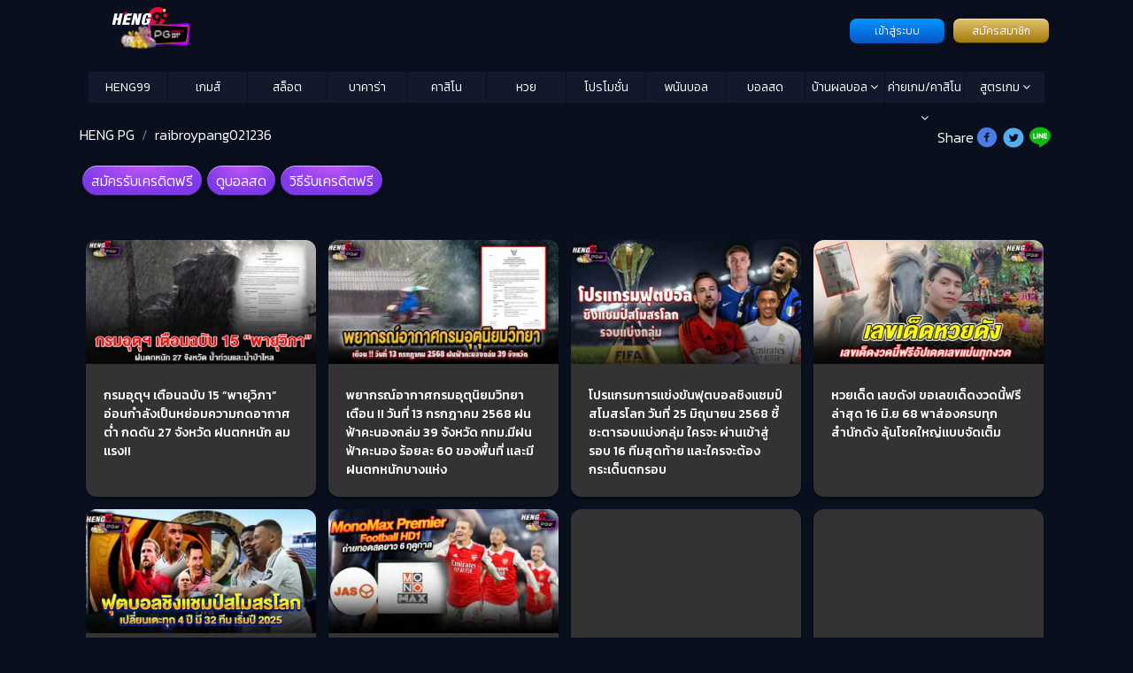

--- FILE ---
content_type: text/html; charset=UTF-8
request_url: https://www.hengpg.com/author/pornpimon-ri
body_size: 17010
content:
<!doctype html>
<html class="no-js" lang="th-TH">

<head>
	<meta charset="utf-8">
	<meta name="viewport" content="width=device-width, initial-scale=1">
	<link href="//maxcdn.bootstrapcdn.com/font-awesome/4.5.0/css/font-awesome.min.css" rel="stylesheet">
<!-- 	<link rel="stylesheet" href="https://fonts.googleapis.com/css2?family=Material+Symbols+Outlined:opsz,wght,FILL,GRAD@24,400,0,0&display=swap" /> -->
	<script data-cfasync="false" data-no-defer="1" data-no-minify="1" data-no-optimize="1">var ewww_webp_supported=!1;function check_webp_feature(A,e){var w;e=void 0!==e?e:function(){},ewww_webp_supported?e(ewww_webp_supported):((w=new Image).onload=function(){ewww_webp_supported=0<w.width&&0<w.height,e&&e(ewww_webp_supported)},w.onerror=function(){e&&e(!1)},w.src="data:image/webp;base64,"+{alpha:"UklGRkoAAABXRUJQVlA4WAoAAAAQAAAAAAAAAAAAQUxQSAwAAAARBxAR/Q9ERP8DAABWUDggGAAAABQBAJ0BKgEAAQAAAP4AAA3AAP7mtQAAAA=="}[A])}check_webp_feature("alpha");</script><script data-cfasync="false" data-no-defer="1" data-no-minify="1" data-no-optimize="1">var Arrive=function(c,w){"use strict";if(c.MutationObserver&&"undefined"!=typeof HTMLElement){var r,a=0,u=(r=HTMLElement.prototype.matches||HTMLElement.prototype.webkitMatchesSelector||HTMLElement.prototype.mozMatchesSelector||HTMLElement.prototype.msMatchesSelector,{matchesSelector:function(e,t){return e instanceof HTMLElement&&r.call(e,t)},addMethod:function(e,t,r){var a=e[t];e[t]=function(){return r.length==arguments.length?r.apply(this,arguments):"function"==typeof a?a.apply(this,arguments):void 0}},callCallbacks:function(e,t){t&&t.options.onceOnly&&1==t.firedElems.length&&(e=[e[0]]);for(var r,a=0;r=e[a];a++)r&&r.callback&&r.callback.call(r.elem,r.elem);t&&t.options.onceOnly&&1==t.firedElems.length&&t.me.unbindEventWithSelectorAndCallback.call(t.target,t.selector,t.callback)},checkChildNodesRecursively:function(e,t,r,a){for(var i,n=0;i=e[n];n++)r(i,t,a)&&a.push({callback:t.callback,elem:i}),0<i.childNodes.length&&u.checkChildNodesRecursively(i.childNodes,t,r,a)},mergeArrays:function(e,t){var r,a={};for(r in e)e.hasOwnProperty(r)&&(a[r]=e[r]);for(r in t)t.hasOwnProperty(r)&&(a[r]=t[r]);return a},toElementsArray:function(e){return e=void 0!==e&&("number"!=typeof e.length||e===c)?[e]:e}}),e=(l.prototype.addEvent=function(e,t,r,a){a={target:e,selector:t,options:r,callback:a,firedElems:[]};return this._beforeAdding&&this._beforeAdding(a),this._eventsBucket.push(a),a},l.prototype.removeEvent=function(e){for(var t,r=this._eventsBucket.length-1;t=this._eventsBucket[r];r--)e(t)&&(this._beforeRemoving&&this._beforeRemoving(t),(t=this._eventsBucket.splice(r,1))&&t.length&&(t[0].callback=null))},l.prototype.beforeAdding=function(e){this._beforeAdding=e},l.prototype.beforeRemoving=function(e){this._beforeRemoving=e},l),t=function(i,n){var o=new e,l=this,s={fireOnAttributesModification:!1};return o.beforeAdding(function(t){var e=t.target;e!==c.document&&e!==c||(e=document.getElementsByTagName("html")[0]);var r=new MutationObserver(function(e){n.call(this,e,t)}),a=i(t.options);r.observe(e,a),t.observer=r,t.me=l}),o.beforeRemoving(function(e){e.observer.disconnect()}),this.bindEvent=function(e,t,r){t=u.mergeArrays(s,t);for(var a=u.toElementsArray(this),i=0;i<a.length;i++)o.addEvent(a[i],e,t,r)},this.unbindEvent=function(){var r=u.toElementsArray(this);o.removeEvent(function(e){for(var t=0;t<r.length;t++)if(this===w||e.target===r[t])return!0;return!1})},this.unbindEventWithSelectorOrCallback=function(r){var a=u.toElementsArray(this),i=r,e="function"==typeof r?function(e){for(var t=0;t<a.length;t++)if((this===w||e.target===a[t])&&e.callback===i)return!0;return!1}:function(e){for(var t=0;t<a.length;t++)if((this===w||e.target===a[t])&&e.selector===r)return!0;return!1};o.removeEvent(e)},this.unbindEventWithSelectorAndCallback=function(r,a){var i=u.toElementsArray(this);o.removeEvent(function(e){for(var t=0;t<i.length;t++)if((this===w||e.target===i[t])&&e.selector===r&&e.callback===a)return!0;return!1})},this},i=new function(){var s={fireOnAttributesModification:!1,onceOnly:!1,existing:!1};function n(e,t,r){return!(!u.matchesSelector(e,t.selector)||(e._id===w&&(e._id=a++),-1!=t.firedElems.indexOf(e._id)))&&(t.firedElems.push(e._id),!0)}var c=(i=new t(function(e){var t={attributes:!1,childList:!0,subtree:!0};return e.fireOnAttributesModification&&(t.attributes=!0),t},function(e,i){e.forEach(function(e){var t=e.addedNodes,r=e.target,a=[];null!==t&&0<t.length?u.checkChildNodesRecursively(t,i,n,a):"attributes"===e.type&&n(r,i)&&a.push({callback:i.callback,elem:r}),u.callCallbacks(a,i)})})).bindEvent;return i.bindEvent=function(e,t,r){t=void 0===r?(r=t,s):u.mergeArrays(s,t);var a=u.toElementsArray(this);if(t.existing){for(var i=[],n=0;n<a.length;n++)for(var o=a[n].querySelectorAll(e),l=0;l<o.length;l++)i.push({callback:r,elem:o[l]});if(t.onceOnly&&i.length)return r.call(i[0].elem,i[0].elem);setTimeout(u.callCallbacks,1,i)}c.call(this,e,t,r)},i},o=new function(){var a={};function i(e,t){return u.matchesSelector(e,t.selector)}var n=(o=new t(function(){return{childList:!0,subtree:!0}},function(e,r){e.forEach(function(e){var t=e.removedNodes,e=[];null!==t&&0<t.length&&u.checkChildNodesRecursively(t,r,i,e),u.callCallbacks(e,r)})})).bindEvent;return o.bindEvent=function(e,t,r){t=void 0===r?(r=t,a):u.mergeArrays(a,t),n.call(this,e,t,r)},o};d(HTMLElement.prototype),d(NodeList.prototype),d(HTMLCollection.prototype),d(HTMLDocument.prototype),d(Window.prototype);var n={};return s(i,n,"unbindAllArrive"),s(o,n,"unbindAllLeave"),n}function l(){this._eventsBucket=[],this._beforeAdding=null,this._beforeRemoving=null}function s(e,t,r){u.addMethod(t,r,e.unbindEvent),u.addMethod(t,r,e.unbindEventWithSelectorOrCallback),u.addMethod(t,r,e.unbindEventWithSelectorAndCallback)}function d(e){e.arrive=i.bindEvent,s(i,e,"unbindArrive"),e.leave=o.bindEvent,s(o,e,"unbindLeave")}}(window,void 0),ewww_webp_supported=!1;function check_webp_feature(e,t){var r;ewww_webp_supported?t(ewww_webp_supported):((r=new Image).onload=function(){ewww_webp_supported=0<r.width&&0<r.height,t(ewww_webp_supported)},r.onerror=function(){t(!1)},r.src="data:image/webp;base64,"+{alpha:"UklGRkoAAABXRUJQVlA4WAoAAAAQAAAAAAAAAAAAQUxQSAwAAAARBxAR/Q9ERP8DAABWUDggGAAAABQBAJ0BKgEAAQAAAP4AAA3AAP7mtQAAAA==",animation:"UklGRlIAAABXRUJQVlA4WAoAAAASAAAAAAAAAAAAQU5JTQYAAAD/////AABBTk1GJgAAAAAAAAAAAAAAAAAAAGQAAABWUDhMDQAAAC8AAAAQBxAREYiI/gcA"}[e])}function ewwwLoadImages(e){if(e){for(var t=document.querySelectorAll(".batch-image img, .image-wrapper a, .ngg-pro-masonry-item a, .ngg-galleria-offscreen-seo-wrapper a"),r=0,a=t.length;r<a;r++)ewwwAttr(t[r],"data-src",t[r].getAttribute("data-webp")),ewwwAttr(t[r],"data-thumbnail",t[r].getAttribute("data-webp-thumbnail"));for(var i=document.querySelectorAll("div.woocommerce-product-gallery__image"),r=0,a=i.length;r<a;r++)ewwwAttr(i[r],"data-thumb",i[r].getAttribute("data-webp-thumb"))}for(var n=document.querySelectorAll("video"),r=0,a=n.length;r<a;r++)ewwwAttr(n[r],"poster",e?n[r].getAttribute("data-poster-webp"):n[r].getAttribute("data-poster-image"));for(var o,l=document.querySelectorAll("img.ewww_webp_lazy_load"),r=0,a=l.length;r<a;r++)e&&(ewwwAttr(l[r],"data-lazy-srcset",l[r].getAttribute("data-lazy-srcset-webp")),ewwwAttr(l[r],"data-srcset",l[r].getAttribute("data-srcset-webp")),ewwwAttr(l[r],"data-lazy-src",l[r].getAttribute("data-lazy-src-webp")),ewwwAttr(l[r],"data-src",l[r].getAttribute("data-src-webp")),ewwwAttr(l[r],"data-orig-file",l[r].getAttribute("data-webp-orig-file")),ewwwAttr(l[r],"data-medium-file",l[r].getAttribute("data-webp-medium-file")),ewwwAttr(l[r],"data-large-file",l[r].getAttribute("data-webp-large-file")),null!=(o=l[r].getAttribute("srcset"))&&!1!==o&&o.includes("R0lGOD")&&ewwwAttr(l[r],"src",l[r].getAttribute("data-lazy-src-webp"))),l[r].className=l[r].className.replace(/\bewww_webp_lazy_load\b/,"");for(var s=document.querySelectorAll(".ewww_webp"),r=0,a=s.length;r<a;r++)e?(ewwwAttr(s[r],"srcset",s[r].getAttribute("data-srcset-webp")),ewwwAttr(s[r],"src",s[r].getAttribute("data-src-webp")),ewwwAttr(s[r],"data-orig-file",s[r].getAttribute("data-webp-orig-file")),ewwwAttr(s[r],"data-medium-file",s[r].getAttribute("data-webp-medium-file")),ewwwAttr(s[r],"data-large-file",s[r].getAttribute("data-webp-large-file")),ewwwAttr(s[r],"data-large_image",s[r].getAttribute("data-webp-large_image")),ewwwAttr(s[r],"data-src",s[r].getAttribute("data-webp-src"))):(ewwwAttr(s[r],"srcset",s[r].getAttribute("data-srcset-img")),ewwwAttr(s[r],"src",s[r].getAttribute("data-src-img"))),s[r].className=s[r].className.replace(/\bewww_webp\b/,"ewww_webp_loaded");window.jQuery&&jQuery.fn.isotope&&jQuery.fn.imagesLoaded&&(jQuery(".fusion-posts-container-infinite").imagesLoaded(function(){jQuery(".fusion-posts-container-infinite").hasClass("isotope")&&jQuery(".fusion-posts-container-infinite").isotope()}),jQuery(".fusion-portfolio:not(.fusion-recent-works) .fusion-portfolio-wrapper").imagesLoaded(function(){jQuery(".fusion-portfolio:not(.fusion-recent-works) .fusion-portfolio-wrapper").isotope()}))}function ewwwWebPInit(e){ewwwLoadImages(e),ewwwNggLoadGalleries(e),document.arrive(".ewww_webp",function(){ewwwLoadImages(e)}),document.arrive(".ewww_webp_lazy_load",function(){ewwwLoadImages(e)}),document.arrive("videos",function(){ewwwLoadImages(e)}),"loading"==document.readyState?document.addEventListener("DOMContentLoaded",ewwwJSONParserInit):("undefined"!=typeof galleries&&ewwwNggParseGalleries(e),ewwwWooParseVariations(e))}function ewwwAttr(e,t,r){null!=r&&!1!==r&&e.setAttribute(t,r)}function ewwwJSONParserInit(){"undefined"!=typeof galleries&&check_webp_feature("alpha",ewwwNggParseGalleries),check_webp_feature("alpha",ewwwWooParseVariations)}function ewwwWooParseVariations(e){if(e)for(var t=document.querySelectorAll("form.variations_form"),r=0,a=t.length;r<a;r++){var i=t[r].getAttribute("data-product_variations"),n=!1;try{for(var o in i=JSON.parse(i))void 0!==i[o]&&void 0!==i[o].image&&(void 0!==i[o].image.src_webp&&(i[o].image.src=i[o].image.src_webp,n=!0),void 0!==i[o].image.srcset_webp&&(i[o].image.srcset=i[o].image.srcset_webp,n=!0),void 0!==i[o].image.full_src_webp&&(i[o].image.full_src=i[o].image.full_src_webp,n=!0),void 0!==i[o].image.gallery_thumbnail_src_webp&&(i[o].image.gallery_thumbnail_src=i[o].image.gallery_thumbnail_src_webp,n=!0),void 0!==i[o].image.thumb_src_webp&&(i[o].image.thumb_src=i[o].image.thumb_src_webp,n=!0));n&&ewwwAttr(t[r],"data-product_variations",JSON.stringify(i))}catch(e){}}}function ewwwNggParseGalleries(e){if(e)for(var t in galleries){var r=galleries[t];galleries[t].images_list=ewwwNggParseImageList(r.images_list)}}function ewwwNggLoadGalleries(e){e&&document.addEventListener("ngg.galleria.themeadded",function(e,t){window.ngg_galleria._create_backup=window.ngg_galleria.create,window.ngg_galleria.create=function(e,t){var r=$(e).data("id");return galleries["gallery_"+r].images_list=ewwwNggParseImageList(galleries["gallery_"+r].images_list),window.ngg_galleria._create_backup(e,t)}})}function ewwwNggParseImageList(e){for(var t in e){var r=e[t];if(void 0!==r["image-webp"]&&(e[t].image=r["image-webp"],delete e[t]["image-webp"]),void 0!==r["thumb-webp"]&&(e[t].thumb=r["thumb-webp"],delete e[t]["thumb-webp"]),void 0!==r.full_image_webp&&(e[t].full_image=r.full_image_webp,delete e[t].full_image_webp),void 0!==r.srcsets)for(var a in r.srcsets)nggSrcset=r.srcsets[a],void 0!==r.srcsets[a+"-webp"]&&(e[t].srcsets[a]=r.srcsets[a+"-webp"],delete e[t].srcsets[a+"-webp"]);if(void 0!==r.full_srcsets)for(var i in r.full_srcsets)nggFSrcset=r.full_srcsets[i],void 0!==r.full_srcsets[i+"-webp"]&&(e[t].full_srcsets[i]=r.full_srcsets[i+"-webp"],delete e[t].full_srcsets[i+"-webp"])}return e}check_webp_feature("alpha",ewwwWebPInit);</script><meta name='robots' content='index, follow, max-image-preview:large, max-snippet:-1, max-video-preview:-1' />

	<!-- This site is optimized with the Yoast SEO plugin v23.9 - https://yoast.com/wordpress/plugins/seo/ -->
	<title>บทความโดย raibroypang021236 HENG PG</title>
	<meta name="description" content="บทความ เลขเด็ด/เรียบเรียง บทความโดย : raibroypang021236 - HENG PG" />
	<link rel="canonical" href="https://www.hengpg.com/author/pornpimon-ri" />
	<link rel="next" href="https://www.hengpg.com/author/pornpimon-ri/page/2" />
	<meta property="og:locale" content="en_US" />
	<meta property="og:type" content="profile" />
	<meta property="og:title" content="บทความโดย raibroypang021236 HENG PG" />
	<meta property="og:description" content="บทความ เลขเด็ด/เรียบเรียง บทความโดย : raibroypang021236 - HENG PG" />
	<meta property="og:url" content="https://www.hengpg.com/author/pornpimon-ri" />
	<meta property="og:site_name" content="HENG PG" />
	<meta property="og:image" content="https://secure.gravatar.com/avatar/48586e9c33ba65a3eec76e2197c78ceb?s=500&d=mm&r=g" />
	<meta name="twitter:card" content="summary_large_image" />
	<script type="application/ld+json" class="yoast-schema-graph">{"@context":"https://schema.org","@graph":[{"@type":"ProfilePage","@id":"https://www.hengpg.com/author/pornpimon-ri","url":"https://www.hengpg.com/author/pornpimon-ri","name":"บทความโดย raibroypang021236 HENG PG","isPartOf":{"@id":"https://www.hengpg.com/#website"},"primaryImageOfPage":{"@id":"https://www.hengpg.com/author/pornpimon-ri#primaryimage"},"image":{"@id":"https://www.hengpg.com/author/pornpimon-ri#primaryimage"},"thumbnailUrl":"https://www.hengpg.com/wp-content/uploads/sites/6/2025/07/Meteorological-Department-1.jpg","description":"บทความ เลขเด็ด/เรียบเรียง บทความโดย : raibroypang021236 - HENG PG","breadcrumb":{"@id":"https://www.hengpg.com/author/pornpimon-ri#breadcrumb"},"inLanguage":"en-US","potentialAction":[{"@type":"ReadAction","target":["https://www.hengpg.com/author/pornpimon-ri"]}]},{"@type":"ImageObject","inLanguage":"en-US","@id":"https://www.hengpg.com/author/pornpimon-ri#primaryimage","url":"https://www.hengpg.com/wp-content/uploads/sites/6/2025/07/Meteorological-Department-1.jpg","contentUrl":"https://www.hengpg.com/wp-content/uploads/sites/6/2025/07/Meteorological-Department-1.jpg","width":960,"height":540,"caption":"กรมอุตุ"},{"@type":"BreadcrumbList","@id":"https://www.hengpg.com/author/pornpimon-ri#breadcrumb","itemListElement":[{"@type":"ListItem","position":1,"name":"Home","item":"https://www.hengpg.com/"},{"@type":"ListItem","position":2,"name":"Archives for raibroypang021236"}]},{"@type":"WebSite","@id":"https://www.hengpg.com/#website","url":"https://www.hengpg.com/","name":"HENG PG","description":"เฮง99 เล่นคาสิโนออนไลน์ บาคาร่า สล็อต หวย สมัครง่าย เครดิตฟรี เว็บตรง ฝาก-ถอนไม่มีอั้น","publisher":{"@id":"https://www.hengpg.com/#organization"},"alternateName":"hengpg","potentialAction":[{"@type":"SearchAction","target":{"@type":"EntryPoint","urlTemplate":"https://www.hengpg.com/?s={search_term_string}"},"query-input":{"@type":"PropertyValueSpecification","valueRequired":true,"valueName":"search_term_string"}}],"inLanguage":"en-US"},{"@type":"Organization","@id":"https://www.hengpg.com/#organization","name":"Hengpg เฮง99","alternateName":"hengpg","url":"https://www.hengpg.com/","logo":{"@type":"ImageObject","inLanguage":"en-US","@id":"https://www.hengpg.com/#/schema/logo/image/","url":"https://www.hengpg.com/wp-content/uploads/sites/6/2022/10/logo-heng99PG.png","contentUrl":"https://www.hengpg.com/wp-content/uploads/sites/6/2022/10/logo-heng99PG.png","width":488,"height":260,"caption":"Hengpg เฮง99"},"image":{"@id":"https://www.hengpg.com/#/schema/logo/image/"}},{"@type":"Person","@id":"https://www.hengpg.com/#/schema/person/2254312165a37efc6b822bac1e518ebe","name":"raibroypang021236","image":{"@type":"ImageObject","inLanguage":"en-US","@id":"https://www.hengpg.com/#/schema/person/image/","url":"https://secure.gravatar.com/avatar/48586e9c33ba65a3eec76e2197c78ceb?s=96&d=mm&r=g","contentUrl":"https://secure.gravatar.com/avatar/48586e9c33ba65a3eec76e2197c78ceb?s=96&d=mm&r=g","caption":"raibroypang021236"},"mainEntityOfPage":{"@id":"https://www.hengpg.com/author/pornpimon-ri"}}]}</script>
	<!-- / Yoast SEO plugin. -->


<link rel='dns-prefetch' href='//www.hengpg.com' />
<link rel="alternate" type="application/rss+xml" title="HENG PG &raquo; Posts by raibroypang021236 Feed" href="https://www.hengpg.com/author/pornpimon-ri/feed" />
<script type="e45673b30f0da572c0b59173-text/javascript">
/* <![CDATA[ */
window._wpemojiSettings = {"baseUrl":"https:\/\/s.w.org\/images\/core\/emoji\/15.0.3\/72x72\/","ext":".png","svgUrl":"https:\/\/s.w.org\/images\/core\/emoji\/15.0.3\/svg\/","svgExt":".svg","source":{"concatemoji":"https:\/\/www.hengpg.com\/wp-includes\/js\/wp-emoji-release.min.js?ver=01af8e116feba6bada754cce396614f8"}};
/*! This file is auto-generated */
!function(i,n){var o,s,e;function c(e){try{var t={supportTests:e,timestamp:(new Date).valueOf()};sessionStorage.setItem(o,JSON.stringify(t))}catch(e){}}function p(e,t,n){e.clearRect(0,0,e.canvas.width,e.canvas.height),e.fillText(t,0,0);var t=new Uint32Array(e.getImageData(0,0,e.canvas.width,e.canvas.height).data),r=(e.clearRect(0,0,e.canvas.width,e.canvas.height),e.fillText(n,0,0),new Uint32Array(e.getImageData(0,0,e.canvas.width,e.canvas.height).data));return t.every(function(e,t){return e===r[t]})}function u(e,t,n){switch(t){case"flag":return n(e,"\ud83c\udff3\ufe0f\u200d\u26a7\ufe0f","\ud83c\udff3\ufe0f\u200b\u26a7\ufe0f")?!1:!n(e,"\ud83c\uddfa\ud83c\uddf3","\ud83c\uddfa\u200b\ud83c\uddf3")&&!n(e,"\ud83c\udff4\udb40\udc67\udb40\udc62\udb40\udc65\udb40\udc6e\udb40\udc67\udb40\udc7f","\ud83c\udff4\u200b\udb40\udc67\u200b\udb40\udc62\u200b\udb40\udc65\u200b\udb40\udc6e\u200b\udb40\udc67\u200b\udb40\udc7f");case"emoji":return!n(e,"\ud83d\udc26\u200d\u2b1b","\ud83d\udc26\u200b\u2b1b")}return!1}function f(e,t,n){var r="undefined"!=typeof WorkerGlobalScope&&self instanceof WorkerGlobalScope?new OffscreenCanvas(300,150):i.createElement("canvas"),a=r.getContext("2d",{willReadFrequently:!0}),o=(a.textBaseline="top",a.font="600 32px Arial",{});return e.forEach(function(e){o[e]=t(a,e,n)}),o}function t(e){var t=i.createElement("script");t.src=e,t.defer=!0,i.head.appendChild(t)}"undefined"!=typeof Promise&&(o="wpEmojiSettingsSupports",s=["flag","emoji"],n.supports={everything:!0,everythingExceptFlag:!0},e=new Promise(function(e){i.addEventListener("DOMContentLoaded",e,{once:!0})}),new Promise(function(t){var n=function(){try{var e=JSON.parse(sessionStorage.getItem(o));if("object"==typeof e&&"number"==typeof e.timestamp&&(new Date).valueOf()<e.timestamp+604800&&"object"==typeof e.supportTests)return e.supportTests}catch(e){}return null}();if(!n){if("undefined"!=typeof Worker&&"undefined"!=typeof OffscreenCanvas&&"undefined"!=typeof URL&&URL.createObjectURL&&"undefined"!=typeof Blob)try{var e="postMessage("+f.toString()+"("+[JSON.stringify(s),u.toString(),p.toString()].join(",")+"));",r=new Blob([e],{type:"text/javascript"}),a=new Worker(URL.createObjectURL(r),{name:"wpTestEmojiSupports"});return void(a.onmessage=function(e){c(n=e.data),a.terminate(),t(n)})}catch(e){}c(n=f(s,u,p))}t(n)}).then(function(e){for(var t in e)n.supports[t]=e[t],n.supports.everything=n.supports.everything&&n.supports[t],"flag"!==t&&(n.supports.everythingExceptFlag=n.supports.everythingExceptFlag&&n.supports[t]);n.supports.everythingExceptFlag=n.supports.everythingExceptFlag&&!n.supports.flag,n.DOMReady=!1,n.readyCallback=function(){n.DOMReady=!0}}).then(function(){return e}).then(function(){var e;n.supports.everything||(n.readyCallback(),(e=n.source||{}).concatemoji?t(e.concatemoji):e.wpemoji&&e.twemoji&&(t(e.twemoji),t(e.wpemoji)))}))}((window,document),window._wpemojiSettings);
/* ]]> */
</script>
<style id='wp-emoji-styles-inline-css' type='text/css'>

	img.wp-smiley, img.emoji {
		display: inline !important;
		border: none !important;
		box-shadow: none !important;
		height: 1em !important;
		width: 1em !important;
		margin: 0 0.07em !important;
		vertical-align: -0.1em !important;
		background: none !important;
		padding: 0 !important;
	}
</style>
<link rel='stylesheet' id='wp-block-library-css' href='https://www.hengpg.com/wp-includes/css/dist/block-library/style.min.css?ver=01af8e116feba6bada754cce396614f8' type='text/css' media='all' />
<style id='classic-theme-styles-inline-css' type='text/css'>
/*! This file is auto-generated */
.wp-block-button__link{color:#fff;background-color:#32373c;border-radius:9999px;box-shadow:none;text-decoration:none;padding:calc(.667em + 2px) calc(1.333em + 2px);font-size:1.125em}.wp-block-file__button{background:#32373c;color:#fff;text-decoration:none}
</style>
<style id='global-styles-inline-css' type='text/css'>
:root{--wp--preset--aspect-ratio--square: 1;--wp--preset--aspect-ratio--4-3: 4/3;--wp--preset--aspect-ratio--3-4: 3/4;--wp--preset--aspect-ratio--3-2: 3/2;--wp--preset--aspect-ratio--2-3: 2/3;--wp--preset--aspect-ratio--16-9: 16/9;--wp--preset--aspect-ratio--9-16: 9/16;--wp--preset--color--black: #000000;--wp--preset--color--cyan-bluish-gray: #abb8c3;--wp--preset--color--white: #ffffff;--wp--preset--color--pale-pink: #f78da7;--wp--preset--color--vivid-red: #cf2e2e;--wp--preset--color--luminous-vivid-orange: #ff6900;--wp--preset--color--luminous-vivid-amber: #fcb900;--wp--preset--color--light-green-cyan: #7bdcb5;--wp--preset--color--vivid-green-cyan: #00d084;--wp--preset--color--pale-cyan-blue: #8ed1fc;--wp--preset--color--vivid-cyan-blue: #0693e3;--wp--preset--color--vivid-purple: #9b51e0;--wp--preset--gradient--vivid-cyan-blue-to-vivid-purple: linear-gradient(135deg,rgba(6,147,227,1) 0%,rgb(155,81,224) 100%);--wp--preset--gradient--light-green-cyan-to-vivid-green-cyan: linear-gradient(135deg,rgb(122,220,180) 0%,rgb(0,208,130) 100%);--wp--preset--gradient--luminous-vivid-amber-to-luminous-vivid-orange: linear-gradient(135deg,rgba(252,185,0,1) 0%,rgba(255,105,0,1) 100%);--wp--preset--gradient--luminous-vivid-orange-to-vivid-red: linear-gradient(135deg,rgba(255,105,0,1) 0%,rgb(207,46,46) 100%);--wp--preset--gradient--very-light-gray-to-cyan-bluish-gray: linear-gradient(135deg,rgb(238,238,238) 0%,rgb(169,184,195) 100%);--wp--preset--gradient--cool-to-warm-spectrum: linear-gradient(135deg,rgb(74,234,220) 0%,rgb(151,120,209) 20%,rgb(207,42,186) 40%,rgb(238,44,130) 60%,rgb(251,105,98) 80%,rgb(254,248,76) 100%);--wp--preset--gradient--blush-light-purple: linear-gradient(135deg,rgb(255,206,236) 0%,rgb(152,150,240) 100%);--wp--preset--gradient--blush-bordeaux: linear-gradient(135deg,rgb(254,205,165) 0%,rgb(254,45,45) 50%,rgb(107,0,62) 100%);--wp--preset--gradient--luminous-dusk: linear-gradient(135deg,rgb(255,203,112) 0%,rgb(199,81,192) 50%,rgb(65,88,208) 100%);--wp--preset--gradient--pale-ocean: linear-gradient(135deg,rgb(255,245,203) 0%,rgb(182,227,212) 50%,rgb(51,167,181) 100%);--wp--preset--gradient--electric-grass: linear-gradient(135deg,rgb(202,248,128) 0%,rgb(113,206,126) 100%);--wp--preset--gradient--midnight: linear-gradient(135deg,rgb(2,3,129) 0%,rgb(40,116,252) 100%);--wp--preset--font-size--small: 13px;--wp--preset--font-size--medium: 20px;--wp--preset--font-size--large: 36px;--wp--preset--font-size--x-large: 42px;--wp--preset--spacing--20: 0.44rem;--wp--preset--spacing--30: 0.67rem;--wp--preset--spacing--40: 1rem;--wp--preset--spacing--50: 1.5rem;--wp--preset--spacing--60: 2.25rem;--wp--preset--spacing--70: 3.38rem;--wp--preset--spacing--80: 5.06rem;--wp--preset--shadow--natural: 6px 6px 9px rgba(0, 0, 0, 0.2);--wp--preset--shadow--deep: 12px 12px 50px rgba(0, 0, 0, 0.4);--wp--preset--shadow--sharp: 6px 6px 0px rgba(0, 0, 0, 0.2);--wp--preset--shadow--outlined: 6px 6px 0px -3px rgba(255, 255, 255, 1), 6px 6px rgba(0, 0, 0, 1);--wp--preset--shadow--crisp: 6px 6px 0px rgba(0, 0, 0, 1);}:where(.is-layout-flex){gap: 0.5em;}:where(.is-layout-grid){gap: 0.5em;}body .is-layout-flex{display: flex;}.is-layout-flex{flex-wrap: wrap;align-items: center;}.is-layout-flex > :is(*, div){margin: 0;}body .is-layout-grid{display: grid;}.is-layout-grid > :is(*, div){margin: 0;}:where(.wp-block-columns.is-layout-flex){gap: 2em;}:where(.wp-block-columns.is-layout-grid){gap: 2em;}:where(.wp-block-post-template.is-layout-flex){gap: 1.25em;}:where(.wp-block-post-template.is-layout-grid){gap: 1.25em;}.has-black-color{color: var(--wp--preset--color--black) !important;}.has-cyan-bluish-gray-color{color: var(--wp--preset--color--cyan-bluish-gray) !important;}.has-white-color{color: var(--wp--preset--color--white) !important;}.has-pale-pink-color{color: var(--wp--preset--color--pale-pink) !important;}.has-vivid-red-color{color: var(--wp--preset--color--vivid-red) !important;}.has-luminous-vivid-orange-color{color: var(--wp--preset--color--luminous-vivid-orange) !important;}.has-luminous-vivid-amber-color{color: var(--wp--preset--color--luminous-vivid-amber) !important;}.has-light-green-cyan-color{color: var(--wp--preset--color--light-green-cyan) !important;}.has-vivid-green-cyan-color{color: var(--wp--preset--color--vivid-green-cyan) !important;}.has-pale-cyan-blue-color{color: var(--wp--preset--color--pale-cyan-blue) !important;}.has-vivid-cyan-blue-color{color: var(--wp--preset--color--vivid-cyan-blue) !important;}.has-vivid-purple-color{color: var(--wp--preset--color--vivid-purple) !important;}.has-black-background-color{background-color: var(--wp--preset--color--black) !important;}.has-cyan-bluish-gray-background-color{background-color: var(--wp--preset--color--cyan-bluish-gray) !important;}.has-white-background-color{background-color: var(--wp--preset--color--white) !important;}.has-pale-pink-background-color{background-color: var(--wp--preset--color--pale-pink) !important;}.has-vivid-red-background-color{background-color: var(--wp--preset--color--vivid-red) !important;}.has-luminous-vivid-orange-background-color{background-color: var(--wp--preset--color--luminous-vivid-orange) !important;}.has-luminous-vivid-amber-background-color{background-color: var(--wp--preset--color--luminous-vivid-amber) !important;}.has-light-green-cyan-background-color{background-color: var(--wp--preset--color--light-green-cyan) !important;}.has-vivid-green-cyan-background-color{background-color: var(--wp--preset--color--vivid-green-cyan) !important;}.has-pale-cyan-blue-background-color{background-color: var(--wp--preset--color--pale-cyan-blue) !important;}.has-vivid-cyan-blue-background-color{background-color: var(--wp--preset--color--vivid-cyan-blue) !important;}.has-vivid-purple-background-color{background-color: var(--wp--preset--color--vivid-purple) !important;}.has-black-border-color{border-color: var(--wp--preset--color--black) !important;}.has-cyan-bluish-gray-border-color{border-color: var(--wp--preset--color--cyan-bluish-gray) !important;}.has-white-border-color{border-color: var(--wp--preset--color--white) !important;}.has-pale-pink-border-color{border-color: var(--wp--preset--color--pale-pink) !important;}.has-vivid-red-border-color{border-color: var(--wp--preset--color--vivid-red) !important;}.has-luminous-vivid-orange-border-color{border-color: var(--wp--preset--color--luminous-vivid-orange) !important;}.has-luminous-vivid-amber-border-color{border-color: var(--wp--preset--color--luminous-vivid-amber) !important;}.has-light-green-cyan-border-color{border-color: var(--wp--preset--color--light-green-cyan) !important;}.has-vivid-green-cyan-border-color{border-color: var(--wp--preset--color--vivid-green-cyan) !important;}.has-pale-cyan-blue-border-color{border-color: var(--wp--preset--color--pale-cyan-blue) !important;}.has-vivid-cyan-blue-border-color{border-color: var(--wp--preset--color--vivid-cyan-blue) !important;}.has-vivid-purple-border-color{border-color: var(--wp--preset--color--vivid-purple) !important;}.has-vivid-cyan-blue-to-vivid-purple-gradient-background{background: var(--wp--preset--gradient--vivid-cyan-blue-to-vivid-purple) !important;}.has-light-green-cyan-to-vivid-green-cyan-gradient-background{background: var(--wp--preset--gradient--light-green-cyan-to-vivid-green-cyan) !important;}.has-luminous-vivid-amber-to-luminous-vivid-orange-gradient-background{background: var(--wp--preset--gradient--luminous-vivid-amber-to-luminous-vivid-orange) !important;}.has-luminous-vivid-orange-to-vivid-red-gradient-background{background: var(--wp--preset--gradient--luminous-vivid-orange-to-vivid-red) !important;}.has-very-light-gray-to-cyan-bluish-gray-gradient-background{background: var(--wp--preset--gradient--very-light-gray-to-cyan-bluish-gray) !important;}.has-cool-to-warm-spectrum-gradient-background{background: var(--wp--preset--gradient--cool-to-warm-spectrum) !important;}.has-blush-light-purple-gradient-background{background: var(--wp--preset--gradient--blush-light-purple) !important;}.has-blush-bordeaux-gradient-background{background: var(--wp--preset--gradient--blush-bordeaux) !important;}.has-luminous-dusk-gradient-background{background: var(--wp--preset--gradient--luminous-dusk) !important;}.has-pale-ocean-gradient-background{background: var(--wp--preset--gradient--pale-ocean) !important;}.has-electric-grass-gradient-background{background: var(--wp--preset--gradient--electric-grass) !important;}.has-midnight-gradient-background{background: var(--wp--preset--gradient--midnight) !important;}.has-small-font-size{font-size: var(--wp--preset--font-size--small) !important;}.has-medium-font-size{font-size: var(--wp--preset--font-size--medium) !important;}.has-large-font-size{font-size: var(--wp--preset--font-size--large) !important;}.has-x-large-font-size{font-size: var(--wp--preset--font-size--x-large) !important;}
:where(.wp-block-post-template.is-layout-flex){gap: 1.25em;}:where(.wp-block-post-template.is-layout-grid){gap: 1.25em;}
:where(.wp-block-columns.is-layout-flex){gap: 2em;}:where(.wp-block-columns.is-layout-grid){gap: 2em;}
:root :where(.wp-block-pullquote){font-size: 1.5em;line-height: 1.6;}
</style>
<link rel='stylesheet' id='wp-pagenavi-css' href='https://www.hengpg.com/wp-content/plugins/wp-pagenavi/pagenavi-css.css?ver=2.70' type='text/css' media='all' />
<link rel='stylesheet' id='heng99bet-style-css-css' href='https://www.hengpg.com/wp-content/themes/project-H2023-2/assets/css/style.css?1769030226&#038;ver=1.0.0' type='text/css' media='screen' />
<link rel='stylesheet' id='heng99bet-icustom-css-css' href='https://www.hengpg.com/wp-content/themes/project-H2023-2/assets/css/icustom.css?1769030226&#038;ver=1.0.0' type='text/css' media='screen' />
<link rel='stylesheet' id='heng99bet-icustom-responsive-css-css' href='https://www.hengpg.com/wp-content/themes/project-H2023-2/assets/css/icustom_responsive.css?1769030226&#038;ver=1.0.0' type='text/css' media='screen' />
<script type="e45673b30f0da572c0b59173-text/javascript" src="https://www.hengpg.com/wp-includes/js/jquery/jquery.min.js?ver=3.7.1" id="jquery-core-js"></script>
<script type="e45673b30f0da572c0b59173-text/javascript" src="https://www.hengpg.com/wp-includes/js/jquery/jquery-migrate.min.js?ver=3.4.1" id="jquery-migrate-js"></script>
<link rel="https://api.w.org/" href="https://www.hengpg.com/wp-json/" /><link rel="alternate" title="JSON" type="application/json" href="https://www.hengpg.com/wp-json/wp/v2/users/40" /><link rel="EditURI" type="application/rsd+xml" title="RSD" href="https://www.hengpg.com/xmlrpc.php?rsd" />


		<!-- GA Google Analytics @ https://m0n.co/ga -->
		<script async src="https://www.googletagmanager.com/gtag/js?id=G-P3W7P59W5K" type="e45673b30f0da572c0b59173-text/javascript"></script>
		<script type="e45673b30f0da572c0b59173-text/javascript">
			window.dataLayer = window.dataLayer || [];
			function gtag(){dataLayer.push(arguments);}
			gtag('js', new Date());
			gtag('config', 'G-P3W7P59W5K');
		</script>

	<noscript><style>.lazyload[data-src]{display:none !important;}</style></noscript><style>.lazyload{background-image:none !important;}.lazyload:before{background-image:none !important;}</style><style>.wp-block-gallery.is-cropped .blocks-gallery-item picture{height:100%;width:100%;}</style><link rel="icon" href="https://www.hengpg.com/wp-content/uploads/sites/6/2022/10/cropped-cropped-favicon-32x32.png" sizes="32x32" />
<link rel="icon" href="https://www.hengpg.com/wp-content/uploads/sites/6/2022/10/cropped-cropped-favicon-192x192.png" sizes="192x192" />
<link rel="apple-touch-icon" href="https://www.hengpg.com/wp-content/uploads/sites/6/2022/10/cropped-cropped-favicon-180x180.png" />
<meta name="msapplication-TileImage" content="https://www.hengpg.com/wp-content/uploads/sites/6/2022/10/cropped-cropped-favicon-270x270.png" />
			
		<!-- Google tag (gtag.js) -->
	<script async src="https://www.googletagmanager.com/gtag/js?id=G-P3W7P59W5K" type="e45673b30f0da572c0b59173-text/javascript"></script>
	<script type="e45673b30f0da572c0b59173-text/javascript">
	window.dataLayer = window.dataLayer || [];
	function gtag(){dataLayer.push(arguments);}
	gtag('js', new Date());

	gtag('config', 'G-P3W7P59W5K');
	</script>
	<script type="e45673b30f0da572c0b59173-text/javascript">
        ! function(w, d, t) {
            w.TiktokAnalyticsObject = t;
            var ttq = w[t] = w[t] || [];
            ttq.methods = ["page", "track", "identify", "instances", "debug", "on", "off", "once", "ready", "alias", "group", "enableCookie", "disableCookie"], ttq.setAndDefer = function(t, e) {
                t[e] = function() {
                    t.push([e].concat(Array.prototype.slice.call(arguments, 0)))
                }
            };
            for (var i = 0; i < ttq.methods.length; i++) ttq.setAndDefer(ttq, ttq.methods[i]);
            ttq.instance = function(t) {
                for (var e = ttq._i[t] || [], n = 0; n < ttq.methods.length; n++) ttq.setAndDefer(e, ttq.methods[n]);
                return e
            }, ttq.load = function(e, n) {
                var i = "https://analytics.tiktok.com/i18n/pixel/events.js";
                ttq._i = ttq._i || {}, ttq._i[e] = [], ttq._i[e]._u = i, ttq._t = ttq._t || {}, ttq._t[e] = +new Date, ttq._o = ttq._o || {}, ttq._o[e] = n || {};
                var o = document.createElement("script");
                o.type = "text/javascript", o.async = !0, o.src = i + "?sdkid=" + e + "&lib=" + t;
                var a = document.getElementsByTagName("script")[0];
                a.parentNode.insertBefore(o, a)
            };

            ttq.load('CE1E4GJC77U71PH41HTG');
            ttq.page();
        }(window, document, 'ttq');
    </script>
	
	<!-- Smile Ads Manager - Dynamic Position Embed Code -->
	<script src="https://smileadsmanager.com/js/smile-ads-embed.js?v=1.0.3" type="e45673b30f0da572c0b59173-text/javascript"></script>
	<script type="e45673b30f0da572c0b59173-text/javascript">
		// Smile Ads Manager Configuration
		SmileAdsManager.init({
			websiteId: 11,
			positionId: ["header","rectangle","mid-page","break","footer"], // Multiple positions
			delay: 1000,
			cache: 300,
			show: 99,
			showMobile: true,
			debug: false,
			random: 10
		});
	</script>
	
</head>

<body>
<script data-cfasync="false" data-no-defer="1" data-no-minify="1" data-no-optimize="1">if(typeof ewww_webp_supported==="undefined"){var ewww_webp_supported=!1}if(ewww_webp_supported){document.body.classList.add("webp-support")}</script>


		<header>
		<div id="header" >
			 
			<div id="login-form">
				<div id="head_login">
					<div class="container" >						
						<div class="form-button-group">
							
							<a href="https://www.hengpg.com/" title="Heng99" id="logo" >							
							<img src="[data-uri]" width="147" height="59" alt="Heng99" data-src="https://www.hengpg.com/wp-content/themes/project-H2023-2/assets/images/logo_hengpg.svg" decoding="async" class="lazyload" data-eio-rwidth="147" data-eio-rheight="59"><noscript><img src="https://www.hengpg.com/wp-content/themes/project-H2023-2/assets/images/logo_hengpg.svg" width="147" height="59" alt="Heng99" data-eio="l"></noscript>
							</a>

						
							<a href="https://bit.ly/3EYgnbf" class="btn-login btn btn-header">เข้าสู่ระบบ</a>
							<a href="https://bit.ly/3VhfW1v" id="register-button btn-header" class="btn btn-register btn-header">สมัครสมาชิก</a>
						


						</div>
						
					</div>
				</div>
				<div class="container" >
				<nav>
											<ul class="main-nav">
																<li class="item">
										<a href="/" alt="HENG99" class="title ">
											HENG99																					</a>
									
									
																		</li>
								
																<li class="item">
										<a href="https://www.hengpg.com/game" alt="เกมส์" class="title ">
											เกมส์																					</a>
									
									
																		</li>
								
																<li class="item">
										<a href="https://www.hengpg.com/slot" alt="สล็อต" class="title ">
											สล็อต																					</a>
									
									
																		</li>
								
																<li class="item">
										<a href="https://www.hengpg.com/baccarat" alt="บาคาร่า" class="title ">
											บาคาร่า																					</a>
									
									
																		</li>
								
																<li class="item">
										<a href="https://www.hengpg.com/casino" alt="คาสิโน" class="title ">
											คาสิโน																					</a>
									
									
																		</li>
								
																<li class="item">
										<a href="https://www.hengpg.com/lotto" alt="หวย" class="title ">
											หวย																					</a>
									
									
																		</li>
								
																<li class="item">
										<a href="https://www.hengpg.com/promotion" alt="โปรโมชั่น" class="title ">
											โปรโมชั่น																					</a>
									
									
																		</li>
								
																<li class="item">
										<a href="https://www.hengpg.com/soccer-betting" alt="พนันบอล" class="title ">
											พนันบอล																					</a>
									
									
																		</li>
								
																<li class="item">
										<a href="https://www.heng99bet.com/lives" alt="บอลสด" class="title ">
											บอลสด																					</a>
									
									
																		</li>
								
																<li class="item">
										<a href="https://www.hengpg.com/tdedball" alt="บ้านผลบอล" class="title header-nav-title">
											บ้านผลบอล																					</a>
									
									
									
							
									
																					<ul class="sub-menu">
											
											<li class="item">
												<a href="https://www.hengpg.com/tdedball/kapook" alt="ราคาบอลวันนี้" class="title">ราคาบอลวันนี้</a>
											</li>

											
									
									
							
									
										
											<li class="item">
												<a href="https://www.hengpg.com/tdedball/siamsport" alt="ทีเด็ดตลาดลูกหนัง" class="title">ทีเด็ดตลาดลูกหนัง</a>
											</li>

											
									
									
							
									
										
											<li class="item">
												<a href="https://www.hengpg.com/tdedball/tdedinw" alt="ทีเด็ดสปอร์ตพูล" class="title">ทีเด็ดสปอร์ตพูล</a>
											</li>

											
									
									
							
									
										
											<li class="item">
												<a href="https://www.hengpg.com/tdedball/zianstep" alt="ทีเด็ดสปอร์ตแมน" class="title">ทีเด็ดสปอร์ตแมน</a>
											</li>

																						</ul>
										
									
																		</li>
								
																<li class="item">
										<a href="#" alt="ค่ายเกม/คาสิโน" class="title header-nav-title">
											ค่ายเกม/คาสิโน																					</a>
									
									
									
							
									
																					<ul class="sub-menu">
											
											<li class="item">
												<a href="https://www.hengpg.com/sagaming" alt="SA Gaming" class="title">SA Gaming</a>
											</li>

											
									
									
							
									
										
											<li class="item">
												<a href="https://www.hengpg.com/wmcasino" alt="WM Casino" class="title">WM Casino</a>
											</li>

											
									
									
							
									
										
											<li class="item">
												<a href="https://www.hengpg.com/sexygaming" alt="Sexy Gaming" class="title">Sexy Gaming</a>
											</li>

											
									
									
							
									
										
											<li class="item">
												<a href="https://www.hengpg.com/jokergaming" alt="Joker Gaming" class="title">Joker Gaming</a>
											</li>

											
									
									
							
									
										
											<li class="item">
												<a href="https://www.hengpg.com/pgslot" alt="PG Slot" class="title">PG Slot</a>
											</li>

											
									
									
							
									
										
											<li class="item">
												<a href="https://www.hengpg.com/world-casino" alt="World Casino" class="title">World Casino</a>
											</li>

											
									
									
							
									
										
											<li class="item">
												<a href="https://www.hengpg.com/eazygaming" alt="Eazy Gaming" class="title">Eazy Gaming</a>
											</li>

											
									
									
							
									
										
											<li class="item">
												<a href="https://www.hengpg.com/sbobet" alt="Sbobet" class="title">Sbobet</a>
											</li>

											
									
									
							
									
										
											<li class="item">
												<a href="https://www.hengpg.com/ufabet" alt="Ufabet" class="title">Ufabet</a>
											</li>

																						</ul>
										
									
																		</li>
								
																<li class="item">
										<a href="#" alt="สูตรเกม" class="title header-nav-title">
											สูตรเกม																					</a>
									
									
									
							
									
																					<ul class="sub-menu">
											
											<li class="item">
												<a href="https://www.hengpg.com/game-slot" alt="สูตรสล็อต" class="title">สูตรสล็อต</a>
											</li>

											
									
									
							
									
										
											<li class="item">
												<a href="https://www.hengpg.com/game-baccarat" alt="สูตรบาคาร่า" class="title">สูตรบาคาร่า</a>
											</li>

											
									
									
							
									
										
											<li class="item">
												<a href="https://www.hengpg.com/game-fishshooting" alt="สูตรเกมยิงปลา" class="title">สูตรเกมยิงปลา</a>
											</li>

											
									
									
							
									
										
											<li class="item">
												<a href="https://www.hengpg.com/game-head-tail" alt="สูตรเกมหัวก้อย" class="title">สูตรเกมหัวก้อย</a>
											</li>

											
									
									
							
									
										
											<li class="item">
												<a href="https://www.hengpg.com/game-hi-low" alt="สูตรเกมไฮโล" class="title">สูตรเกมไฮโล</a>
											</li>

											
									
									
							
									
										
											<li class="item">
												<a href="https://www.hengpg.com/game-namtao" alt="สูตรเกมน้ำเต้าปูปลา" class="title">สูตรเกมน้ำเต้าปูปลา</a>
											</li>

											
									
									
							
									
										
											<li class="item">
												<a href="https://www.hengpg.com/game-football" alt="สูตรเกมฟุตบอล" class="title">สูตรเกมฟุตบอล</a>
											</li>

											
									
									
							
									
										
											<li class="item">
												<a href="https://www.hengpg.com/game-tiger-dragon" alt="สูตรเกมเสือมังกร" class="title">สูตรเกมเสือมังกร</a>
											</li>

											
									
									
							
									
										
											<li class="item">
												<a href="https://www.hengpg.com/game-pokdeng" alt="สูตรเกมป๊อกเด้ง" class="title">สูตรเกมป๊อกเด้ง</a>
											</li>

											
									
									
							
									
										
											<li class="item">
												<a href="https://www.hengpg.com/game-submarine" alt="สูตรเกมเรือดำน้ำ" class="title">สูตรเกมเรือดำน้ำ</a>
											</li>

											
									
									
							
									
										
											<li class="item">
												<a href="https://www.hengpg.com/game-hit-chicken" alt="สูตรเกมตีไก่" class="title">สูตรเกมตีไก่</a>
											</li>

											
									
									
							
						</ul>
									</nav>
				</div>

				<div id="overLayMobile"></div>
			</div>

			
			<div id="hamburger">
				<img src="[data-uri]" alt="menu" width="34" height="34" data-src="https://www.hengpg.com/wp-content/themes/project-H2023-2/assets/images/icon/menu.svg" decoding="async" class="lazyload" data-eio-rwidth="34" data-eio-rheight="34"><noscript><img src="https://www.hengpg.com/wp-content/themes/project-H2023-2/assets/images/icon/menu.svg" alt="menu" width="34" height="34" data-eio="l"></noscript>
			</div>
			
		</div>


	</header>
	
		
	<div class="container ">	
		<!-- header -->
		<div id="smile-ads-container-header"></div>
	</div>
	
<section class="section-gray no-pb">
    <div class="container text-left">
        <div id="share">
            <span>Share</span>
                        <a href="https://www.facebook.com/sharer/sharer.php?u=https%3A%2F%2Fwww.hengpg.com%2Fauthor%2Fpornpimon-ri"><picture><source   type="image/webp" data-srcset="https://www.hengpg.com/wp-content/themes/project-H2023-2/assets/images/social/facebook-circle.png.webp"><img src="[data-uri]" alt="" data-eio="p" data-src="https://www.hengpg.com/wp-content/themes/project-H2023-2/assets/images/social/facebook-circle.png" decoding="async" class="lazyload" data-eio-rwidth="24" data-eio-rheight="24"></picture><noscript><img src="https://www.hengpg.com/wp-content/themes/project-H2023-2/assets/images/social/facebook-circle.png" alt="" data-eio="l"></noscript></a>
            <a href="https://twitter.com/intent/tweet?url=https%3A%2F%2Fwww.hengpg.com%2Fauthor%2Fpornpimon-ri"><picture><source   type="image/webp" data-srcset="https://www.hengpg.com/wp-content/themes/project-H2023-2/assets/images/social/twitter-circle.png.webp"><img src="[data-uri]" alt="" data-eio="p" data-src="https://www.hengpg.com/wp-content/themes/project-H2023-2/assets/images/social/twitter-circle.png" decoding="async" class="lazyload" data-eio-rwidth="24" data-eio-rheight="23"></picture><noscript><img src="https://www.hengpg.com/wp-content/themes/project-H2023-2/assets/images/social/twitter-circle.png" alt="" data-eio="l"></noscript></a>
            <a href="https://social-plugins.line.me/lineit/share?url=https%3A%2F%2Fwww.hengpg.com%2Fauthor%2Fpornpimon-ri"><picture><source   type="image/webp" data-srcset="https://www.hengpg.com/wp-content/themes/project-H2023-2/assets/images/social/line-circle.png.webp"><img src="[data-uri]" alt="" data-eio="p" data-src="https://www.hengpg.com/wp-content/themes/project-H2023-2/assets/images/social/line-circle.png" decoding="async" class="lazyload" data-eio-rwidth="24" data-eio-rheight="24"></picture><noscript><img src="https://www.hengpg.com/wp-content/themes/project-H2023-2/assets/images/social/line-circle.png" alt="" data-eio="l"></noscript></a>
        </div>
        <h2 class="cat-title"></h2>
        <nav aria-label="breadcrumb" class="nav-bradcrumb">
            <ol class="breadcrumb">
                <li class="breadcrumb-item">
                    <a href="https://www.hengpg.com" title="HENG PG" class="breadcrumb">
                        HENG PG                    </a>
                </li>
                <li class="breadcrumb-item active" aria-current="page">
                                            <a href="https://www.hengpg.com/author/pornpimon-ri" class="breadcrumb">
                            raibroypang021236                        </a>
                                    </li>
            </ol>
        </nav>
        <div class="text-left"></div>
    </div>
</section>
<section class="section-gray">
    <div class="container">
         <div id="center-register-blog">
			<a href="https://cooll.ink/heng99/" target="_blank" class="btn-dark lg">สมัครรับเครดิตฟรี</a>
			<a href="https://www.heng99bet.com/lives" target="_blank" class="btn-dark lg">ดูบอลสด</a>
			<a href="https://cooll.ink/heng99-promotion/" target="_blank" class="btn-dark lg">วิธีรับเครดิตฟรี</a>
		</div>

        <div class="list-blog">
                                <div class="item-blog">
                        <a href="https://www.hengpg.com/meteorological-department">
                            <picture><source  sizes='(max-width: 960px) 100vw, 960px' type="image/webp" data-srcset="https://www.hengpg.com/wp-content/uploads/sites/6/2025/07/Meteorological-Department-1.jpg.webp 960w, https://www.hengpg.com/wp-content/uploads/sites/6/2025/07/Meteorological-Department-1-650x365.jpg.webp 650w, https://www.hengpg.com/wp-content/uploads/sites/6/2025/07/Meteorological-Department-1-768x432.jpg.webp 768w"><img width="960" height="540" src="[data-uri]" class="attachment-post-thumbnail size-post-thumbnail wp-post-image lazyload" alt="กรมอุตุ - &quot;promotion&quot;" decoding="async" fetchpriority="high"   data-eio="p" data-src="https://www.hengpg.com/wp-content/uploads/sites/6/2025/07/Meteorological-Department-1.jpg" data-srcset="https://www.hengpg.com/wp-content/uploads/sites/6/2025/07/Meteorological-Department-1.jpg 960w, https://www.hengpg.com/wp-content/uploads/sites/6/2025/07/Meteorological-Department-1-650x365.jpg 650w, https://www.hengpg.com/wp-content/uploads/sites/6/2025/07/Meteorological-Department-1-768x432.jpg 768w" data-sizes="auto" data-eio-rwidth="960" data-eio-rheight="540" /></picture><noscript><img width="960" height="540" src="https://www.hengpg.com/wp-content/uploads/sites/6/2025/07/Meteorological-Department-1.jpg" class="attachment-post-thumbnail size-post-thumbnail wp-post-image" alt="กรมอุตุ - &quot;promotion&quot;" decoding="async" fetchpriority="high" srcset="https://www.hengpg.com/wp-content/uploads/sites/6/2025/07/Meteorological-Department-1.jpg 960w, https://www.hengpg.com/wp-content/uploads/sites/6/2025/07/Meteorological-Department-1-650x365.jpg 650w, https://www.hengpg.com/wp-content/uploads/sites/6/2025/07/Meteorological-Department-1-768x432.jpg 768w" sizes="(max-width: 960px) 100vw, 960px" data-eio="l" /></noscript>                        </a>
                        <a href="https://www.hengpg.com/meteorological-department">
                            <div>กรมอุตุฯ เตือนฉบับ 15 “พายุวิภา” อ่อนกำลังเป็นหย่อมความกดอากาศต่ำ กดดัน 27 จังหวัด ฝนตกหนัก ลมแรง!!</div>
                        </a>

                    </div>
                                <div class="item-blog">
                        <a href="https://www.hengpg.com/meteorological-department-weather-forecast">
                            <picture><source  sizes='(max-width: 960px) 100vw, 960px' type="image/webp" data-srcset="https://www.hengpg.com/wp-content/uploads/sites/6/2025/07/Meteorological-Department-weather-forecast-1.jpg.webp 960w, https://www.hengpg.com/wp-content/uploads/sites/6/2025/07/Meteorological-Department-weather-forecast-1-650x341.jpg.webp 650w, https://www.hengpg.com/wp-content/uploads/sites/6/2025/07/Meteorological-Department-weather-forecast-1-768x403.jpg.webp 768w"><img width="960" height="504" src="[data-uri]" class="attachment-post-thumbnail size-post-thumbnail wp-post-image lazyload" alt="พยากรณ์อากาศกรมอุตุนิยมวิทยา - &quot;promotion&quot;" decoding="async"   data-eio="p" data-src="https://www.hengpg.com/wp-content/uploads/sites/6/2025/07/Meteorological-Department-weather-forecast-1.jpg" data-srcset="https://www.hengpg.com/wp-content/uploads/sites/6/2025/07/Meteorological-Department-weather-forecast-1.jpg 960w, https://www.hengpg.com/wp-content/uploads/sites/6/2025/07/Meteorological-Department-weather-forecast-1-650x341.jpg 650w, https://www.hengpg.com/wp-content/uploads/sites/6/2025/07/Meteorological-Department-weather-forecast-1-768x403.jpg 768w" data-sizes="auto" data-eio-rwidth="960" data-eio-rheight="504" /></picture><noscript><img width="960" height="504" src="https://www.hengpg.com/wp-content/uploads/sites/6/2025/07/Meteorological-Department-weather-forecast-1.jpg" class="attachment-post-thumbnail size-post-thumbnail wp-post-image" alt="พยากรณ์อากาศกรมอุตุนิยมวิทยา - &quot;promotion&quot;" decoding="async" srcset="https://www.hengpg.com/wp-content/uploads/sites/6/2025/07/Meteorological-Department-weather-forecast-1.jpg 960w, https://www.hengpg.com/wp-content/uploads/sites/6/2025/07/Meteorological-Department-weather-forecast-1-650x341.jpg 650w, https://www.hengpg.com/wp-content/uploads/sites/6/2025/07/Meteorological-Department-weather-forecast-1-768x403.jpg 768w" sizes="(max-width: 960px) 100vw, 960px" data-eio="l" /></noscript>                        </a>
                        <a href="https://www.hengpg.com/meteorological-department-weather-forecast">
                            <div>พยากรณ์อากาศกรมอุตุนิยมวิทยา เตือน !! วันที่ 13 กรกฎาคม 2568 ฝนฟ้าคะนองถล่ม 39 จังหวัด กทม.มีฝนฟ้าคะนอง ร้อยละ 60 ของพื้นที่ และมีฝนตกหนักบางแห่ง</div>
                        </a>

                    </div>
                                <div class="item-blog">
                        <a href="https://www.hengpg.com/fifa-club-world-cup-schedule">
                            <picture><source  sizes='(max-width: 960px) 100vw, 960px' type="image/webp" data-srcset="https://www.hengpg.com/wp-content/uploads/sites/6/2025/06/FIFA-Club-World-Cup-schedule.jpg.webp 960w, https://www.hengpg.com/wp-content/uploads/sites/6/2025/06/FIFA-Club-World-Cup-schedule-650x341.jpg.webp 650w, https://www.hengpg.com/wp-content/uploads/sites/6/2025/06/FIFA-Club-World-Cup-schedule-768x403.jpg.webp 768w"><img width="960" height="504" src="[data-uri]" class="attachment-post-thumbnail size-post-thumbnail wp-post-image lazyload" alt="โปรแกรมการแข่งขันฟุตบอลชิงแชมป์สโมสรโลก - &quot;Ball&quot;" decoding="async"   data-eio="p" data-src="https://www.hengpg.com/wp-content/uploads/sites/6/2025/06/FIFA-Club-World-Cup-schedule.jpg" data-srcset="https://www.hengpg.com/wp-content/uploads/sites/6/2025/06/FIFA-Club-World-Cup-schedule.jpg 960w, https://www.hengpg.com/wp-content/uploads/sites/6/2025/06/FIFA-Club-World-Cup-schedule-650x341.jpg 650w, https://www.hengpg.com/wp-content/uploads/sites/6/2025/06/FIFA-Club-World-Cup-schedule-768x403.jpg 768w" data-sizes="auto" data-eio-rwidth="960" data-eio-rheight="504" /></picture><noscript><img width="960" height="504" src="https://www.hengpg.com/wp-content/uploads/sites/6/2025/06/FIFA-Club-World-Cup-schedule.jpg" class="attachment-post-thumbnail size-post-thumbnail wp-post-image" alt="โปรแกรมการแข่งขันฟุตบอลชิงแชมป์สโมสรโลก - &quot;Ball&quot;" decoding="async" srcset="https://www.hengpg.com/wp-content/uploads/sites/6/2025/06/FIFA-Club-World-Cup-schedule.jpg 960w, https://www.hengpg.com/wp-content/uploads/sites/6/2025/06/FIFA-Club-World-Cup-schedule-650x341.jpg 650w, https://www.hengpg.com/wp-content/uploads/sites/6/2025/06/FIFA-Club-World-Cup-schedule-768x403.jpg 768w" sizes="(max-width: 960px) 100vw, 960px" data-eio="l" /></noscript>                        </a>
                        <a href="https://www.hengpg.com/fifa-club-world-cup-schedule">
                            <div>โปรแกรมการแข่งขันฟุตบอลชิงแชมป์สโมสรโลก วันที่ 25 มิถุนายน 2568 ชี้ชะตารอบแบ่งกลุ่ม ใครจะ ผ่านเข้าสู่รอบ 16 ทีมสุดท้าย และใครจะต้อง กระเด็นตกรอบ</div>
                        </a>

                    </div>
                                <div class="item-blog">
                        <a href="https://www.hengpg.com/kho-lek-det-free">
                            <picture><source  sizes='(max-width: 960px) 100vw, 960px' type="image/webp" data-srcset="https://www.hengpg.com/wp-content/uploads/sites/6/2025/06/Request-the-latest-free-lucky-numbers-for-this-draw.jpg.webp 960w, https://www.hengpg.com/wp-content/uploads/sites/6/2025/06/Request-the-latest-free-lucky-numbers-for-this-draw-650x341.jpg.webp 650w, https://www.hengpg.com/wp-content/uploads/sites/6/2025/06/Request-the-latest-free-lucky-numbers-for-this-draw-768x403.jpg.webp 768w"><img width="960" height="504" src="[data-uri]" class="attachment-post-thumbnail size-post-thumbnail wp-post-image lazyload" alt="ขอเลขเด็ดงวดนี้ฟรีล่าสุด - &quot;lottery&quot;" decoding="async"   data-eio="p" data-src="https://www.hengpg.com/wp-content/uploads/sites/6/2025/06/Request-the-latest-free-lucky-numbers-for-this-draw.jpg" data-srcset="https://www.hengpg.com/wp-content/uploads/sites/6/2025/06/Request-the-latest-free-lucky-numbers-for-this-draw.jpg 960w, https://www.hengpg.com/wp-content/uploads/sites/6/2025/06/Request-the-latest-free-lucky-numbers-for-this-draw-650x341.jpg 650w, https://www.hengpg.com/wp-content/uploads/sites/6/2025/06/Request-the-latest-free-lucky-numbers-for-this-draw-768x403.jpg 768w" data-sizes="auto" data-eio-rwidth="960" data-eio-rheight="504" /></picture><noscript><img width="960" height="504" src="https://www.hengpg.com/wp-content/uploads/sites/6/2025/06/Request-the-latest-free-lucky-numbers-for-this-draw.jpg" class="attachment-post-thumbnail size-post-thumbnail wp-post-image" alt="ขอเลขเด็ดงวดนี้ฟรีล่าสุด - &quot;lottery&quot;" decoding="async" srcset="https://www.hengpg.com/wp-content/uploads/sites/6/2025/06/Request-the-latest-free-lucky-numbers-for-this-draw.jpg 960w, https://www.hengpg.com/wp-content/uploads/sites/6/2025/06/Request-the-latest-free-lucky-numbers-for-this-draw-650x341.jpg 650w, https://www.hengpg.com/wp-content/uploads/sites/6/2025/06/Request-the-latest-free-lucky-numbers-for-this-draw-768x403.jpg 768w" sizes="(max-width: 960px) 100vw, 960px" data-eio="l" /></noscript>                        </a>
                        <a href="https://www.hengpg.com/kho-lek-det-free">
                            <div>หวยเด็ด เลขดัง! ขอเลขเด็ดงวดนี้ฟรีล่าสุด 16 มิ.ย 68 พาส่องครบทุกสำนักดัง ลุ้นโชคใหญ่แบบจัดเต็ม</div>
                        </a>

                    </div>
                                <div class="item-blog">
                        <a href="https://www.hengpg.com/how-many-teams-are-there-in-the-fifa-club-world-cup">
                            <picture><source  sizes='(max-width: 960px) 100vw, 960px' type="image/webp" data-srcset="https://www.hengpg.com/wp-content/uploads/sites/6/2025/06/How-many-teams-are-there-in-the-FIFA-Club-World-Cup-1.jpg.webp 960w, https://www.hengpg.com/wp-content/uploads/sites/6/2025/06/How-many-teams-are-there-in-the-FIFA-Club-World-Cup-1-650x341.jpg.webp 650w, https://www.hengpg.com/wp-content/uploads/sites/6/2025/06/How-many-teams-are-there-in-the-FIFA-Club-World-Cup-1-768x403.jpg.webp 768w"><img width="960" height="504" src="[data-uri]" class="attachment-post-thumbnail size-post-thumbnail wp-post-image lazyload" alt="ฟุตบอลชิงแชมป์สโมสรโลก มีกี่ทีม - &quot;Ball&quot;" decoding="async"   data-eio="p" data-src="https://www.hengpg.com/wp-content/uploads/sites/6/2025/06/How-many-teams-are-there-in-the-FIFA-Club-World-Cup-1.jpg" data-srcset="https://www.hengpg.com/wp-content/uploads/sites/6/2025/06/How-many-teams-are-there-in-the-FIFA-Club-World-Cup-1.jpg 960w, https://www.hengpg.com/wp-content/uploads/sites/6/2025/06/How-many-teams-are-there-in-the-FIFA-Club-World-Cup-1-650x341.jpg 650w, https://www.hengpg.com/wp-content/uploads/sites/6/2025/06/How-many-teams-are-there-in-the-FIFA-Club-World-Cup-1-768x403.jpg 768w" data-sizes="auto" data-eio-rwidth="960" data-eio-rheight="504" /></picture><noscript><img width="960" height="504" src="https://www.hengpg.com/wp-content/uploads/sites/6/2025/06/How-many-teams-are-there-in-the-FIFA-Club-World-Cup-1.jpg" class="attachment-post-thumbnail size-post-thumbnail wp-post-image" alt="ฟุตบอลชิงแชมป์สโมสรโลก มีกี่ทีม - &quot;Ball&quot;" decoding="async" srcset="https://www.hengpg.com/wp-content/uploads/sites/6/2025/06/How-many-teams-are-there-in-the-FIFA-Club-World-Cup-1.jpg 960w, https://www.hengpg.com/wp-content/uploads/sites/6/2025/06/How-many-teams-are-there-in-the-FIFA-Club-World-Cup-1-650x341.jpg 650w, https://www.hengpg.com/wp-content/uploads/sites/6/2025/06/How-many-teams-are-there-in-the-FIFA-Club-World-Cup-1-768x403.jpg 768w" sizes="(max-width: 960px) 100vw, 960px" data-eio="l" /></noscript>                        </a>
                        <a href="https://www.hengpg.com/how-many-teams-are-there-in-the-fifa-club-world-cup">
                            <div>ฟุตบอลชิงแชมป์สโมสรโลก มีกี่ทีม ก้าวสู่เวทีระดับโลก อัปเดตใหม่ 2025 จาก 7 ทีม สู่ 32 ทีม พลิกโฉมเวทีลูกหนังโลกในศึก FIFA Club World Cup</div>
                        </a>

                    </div>
                                <div class="item-blog">
                        <a href="https://www.hengpg.com/monomax-premier-football-hd1">
                            <picture><source  sizes='(max-width: 960px) 100vw, 960px' type="image/webp" data-srcset="https://www.hengpg.com/wp-content/uploads/sites/6/2025/06/MonoMax-Premier-Football-HD1.jpg.webp 960w, https://www.hengpg.com/wp-content/uploads/sites/6/2025/06/MonoMax-Premier-Football-HD1-650x341.jpg.webp 650w, https://www.hengpg.com/wp-content/uploads/sites/6/2025/06/MonoMax-Premier-Football-HD1-768x403.jpg.webp 768w"><img width="960" height="504" src="[data-uri]" class="attachment-post-thumbnail size-post-thumbnail wp-post-image lazyload" alt="MonoMax Premier Football HD1 - &quot;Ball&quot;" decoding="async"   data-eio="p" data-src="https://www.hengpg.com/wp-content/uploads/sites/6/2025/06/MonoMax-Premier-Football-HD1.jpg" data-srcset="https://www.hengpg.com/wp-content/uploads/sites/6/2025/06/MonoMax-Premier-Football-HD1.jpg 960w, https://www.hengpg.com/wp-content/uploads/sites/6/2025/06/MonoMax-Premier-Football-HD1-650x341.jpg 650w, https://www.hengpg.com/wp-content/uploads/sites/6/2025/06/MonoMax-Premier-Football-HD1-768x403.jpg 768w" data-sizes="auto" data-eio-rwidth="960" data-eio-rheight="504" /></picture><noscript><img width="960" height="504" src="https://www.hengpg.com/wp-content/uploads/sites/6/2025/06/MonoMax-Premier-Football-HD1.jpg" class="attachment-post-thumbnail size-post-thumbnail wp-post-image" alt="MonoMax Premier Football HD1 - &quot;Ball&quot;" decoding="async" srcset="https://www.hengpg.com/wp-content/uploads/sites/6/2025/06/MonoMax-Premier-Football-HD1.jpg 960w, https://www.hengpg.com/wp-content/uploads/sites/6/2025/06/MonoMax-Premier-Football-HD1-650x341.jpg 650w, https://www.hengpg.com/wp-content/uploads/sites/6/2025/06/MonoMax-Premier-Football-HD1-768x403.jpg 768w" sizes="(max-width: 960px) 100vw, 960px" data-eio="l" /></noscript>                        </a>
                        <a href="https://www.hengpg.com/monomax-premier-football-hd1">
                            <div>ลุ้นสดครบทุกแมตช์ EPL &amp;amp FA Cup พร้อมรีรัน จบครบบน MonoMax Premier Football HD1 เจาะลึกวันเปิดฤดูกาล 16 สิงหาคม 2025</div>
                        </a>

                    </div>
                                <div class="item-blog">
                        <a href="https://www.hengpg.com/watch-premier-league-2025-26">
                            <picture><source  sizes='(max-width: 960px) 100vw, 960px' type="image/webp" data-srcset="https://www.hengpg.com/wp-content/uploads/sites/6/2025/06/Watch-Premier-League-2025-26.jpg.webp 960w, https://www.hengpg.com/wp-content/uploads/sites/6/2025/06/Watch-Premier-League-2025-26-650x341.jpg.webp 650w, https://www.hengpg.com/wp-content/uploads/sites/6/2025/06/Watch-Premier-League-2025-26-768x403.jpg.webp 768w"><img width="960" height="504" src="[data-uri]" class="attachment-post-thumbnail size-post-thumbnail wp-post-image lazyload" alt="ดูบอลพรีเมียร์ลีก 2025/26 - &quot;Ball&quot;" decoding="async"   data-eio="p" data-src="https://www.hengpg.com/wp-content/uploads/sites/6/2025/06/Watch-Premier-League-2025-26.jpg" data-srcset="https://www.hengpg.com/wp-content/uploads/sites/6/2025/06/Watch-Premier-League-2025-26.jpg 960w, https://www.hengpg.com/wp-content/uploads/sites/6/2025/06/Watch-Premier-League-2025-26-650x341.jpg 650w, https://www.hengpg.com/wp-content/uploads/sites/6/2025/06/Watch-Premier-League-2025-26-768x403.jpg 768w" data-sizes="auto" data-eio-rwidth="960" data-eio-rheight="504" /></picture><noscript><img width="960" height="504" src="https://www.hengpg.com/wp-content/uploads/sites/6/2025/06/Watch-Premier-League-2025-26.jpg" class="attachment-post-thumbnail size-post-thumbnail wp-post-image" alt="ดูบอลพรีเมียร์ลีก 2025/26 - &quot;Ball&quot;" decoding="async" srcset="https://www.hengpg.com/wp-content/uploads/sites/6/2025/06/Watch-Premier-League-2025-26.jpg 960w, https://www.hengpg.com/wp-content/uploads/sites/6/2025/06/Watch-Premier-League-2025-26-650x341.jpg 650w, https://www.hengpg.com/wp-content/uploads/sites/6/2025/06/Watch-Premier-League-2025-26-768x403.jpg 768w" sizes="(max-width: 960px) 100vw, 960px" data-eio="l" /></noscript>                        </a>
                        <a href="https://www.hengpg.com/watch-premier-league-2025-26">
                            <div>ดูบอลพรีเมียร์ลีก 2025/26 สดครบทุกแมตช์! JAS คว้าลิขสิทธิ์ถ่ายทอดผ่าน Monomax และ AIS PLAY ครบจบในที่เดียว</div>
                        </a>

                    </div>
                                <div class="item-blog">
                        <a href="https://www.hengpg.com/superslot369">
                            <picture><source  sizes='(max-width: 960px) 100vw, 960px' type="image/webp" data-srcset="https://www.hengpg.com/wp-content/uploads/sites/6/2025/05/superslot-369.jpg.webp 960w, https://www.hengpg.com/wp-content/uploads/sites/6/2025/05/superslot-369-650x300.jpg.webp 650w, https://www.hengpg.com/wp-content/uploads/sites/6/2025/05/superslot-369-768x354.jpg.webp 768w"><img width="960" height="443" src="[data-uri]" class="attachment-post-thumbnail size-post-thumbnail wp-post-image lazyload" alt="superslot369 - &quot;Slots&quot;" decoding="async"   data-eio="p" data-src="https://www.hengpg.com/wp-content/uploads/sites/6/2025/05/superslot-369.jpg" data-srcset="https://www.hengpg.com/wp-content/uploads/sites/6/2025/05/superslot-369.jpg 960w, https://www.hengpg.com/wp-content/uploads/sites/6/2025/05/superslot-369-650x300.jpg 650w, https://www.hengpg.com/wp-content/uploads/sites/6/2025/05/superslot-369-768x354.jpg 768w" data-sizes="auto" data-eio-rwidth="960" data-eio-rheight="443" /></picture><noscript><img width="960" height="443" src="https://www.hengpg.com/wp-content/uploads/sites/6/2025/05/superslot-369.jpg" class="attachment-post-thumbnail size-post-thumbnail wp-post-image" alt="superslot369 - &quot;Slots&quot;" decoding="async" srcset="https://www.hengpg.com/wp-content/uploads/sites/6/2025/05/superslot-369.jpg 960w, https://www.hengpg.com/wp-content/uploads/sites/6/2025/05/superslot-369-650x300.jpg 650w, https://www.hengpg.com/wp-content/uploads/sites/6/2025/05/superslot-369-768x354.jpg 768w" sizes="(max-width: 960px) 100vw, 960px" data-eio="l" /></noscript>                        </a>
                        <a href="https://www.hengpg.com/superslot369">
                            <div>superslot369 สล็อตเว็บตรงแตกง่าย พร้อมรีวิวเกมสล็อต Moonstruck Monster 1000 จากค่าย RG SLOT รับรางวัลสูงสุด 1000 เท่าพร้อมเล่นแบบจัดเต็ม โบนัสแตกรัวๆๆ</div>
                        </a>

                    </div>
                                <div class="item-blog">
                        <a href="https://www.hengpg.com/dream-interpretation-letter-category-y">
                            <picture><source  sizes='(max-width: 960px) 100vw, 960px' type="image/webp" data-srcset="https://www.hengpg.com/wp-content/uploads/sites/6/2025/05/Dream-interpretation-letter-category-Y.jpg.webp 960w, https://www.hengpg.com/wp-content/uploads/sites/6/2025/05/Dream-interpretation-letter-category-Y-650x341.jpg.webp 650w, https://www.hengpg.com/wp-content/uploads/sites/6/2025/05/Dream-interpretation-letter-category-Y-768x403.jpg.webp 768w"><img width="960" height="504" src="[data-uri]" class="attachment-post-thumbnail size-post-thumbnail wp-post-image lazyload" alt="ทำนายฝัน หมวดอักษร ญ - &quot;lottery&quot;" decoding="async"   data-eio="p" data-src="https://www.hengpg.com/wp-content/uploads/sites/6/2025/05/Dream-interpretation-letter-category-Y.jpg" data-srcset="https://www.hengpg.com/wp-content/uploads/sites/6/2025/05/Dream-interpretation-letter-category-Y.jpg 960w, https://www.hengpg.com/wp-content/uploads/sites/6/2025/05/Dream-interpretation-letter-category-Y-650x341.jpg 650w, https://www.hengpg.com/wp-content/uploads/sites/6/2025/05/Dream-interpretation-letter-category-Y-768x403.jpg 768w" data-sizes="auto" data-eio-rwidth="960" data-eio-rheight="504" /></picture><noscript><img width="960" height="504" src="https://www.hengpg.com/wp-content/uploads/sites/6/2025/05/Dream-interpretation-letter-category-Y.jpg" class="attachment-post-thumbnail size-post-thumbnail wp-post-image" alt="ทำนายฝัน หมวดอักษร ญ - &quot;lottery&quot;" decoding="async" srcset="https://www.hengpg.com/wp-content/uploads/sites/6/2025/05/Dream-interpretation-letter-category-Y.jpg 960w, https://www.hengpg.com/wp-content/uploads/sites/6/2025/05/Dream-interpretation-letter-category-Y-650x341.jpg 650w, https://www.hengpg.com/wp-content/uploads/sites/6/2025/05/Dream-interpretation-letter-category-Y-768x403.jpg 768w" sizes="(max-width: 960px) 100vw, 960px" data-eio="l" /></noscript>                        </a>
                        <a href="https://www.hengpg.com/dream-interpretation-letter-category-y">
                            <div>เช็กเลย!! ทำนายฝัน หมวดอักษร ญ จะพบกับความเปลี่ยนแปลงทั้งเรื่องดีและร้าย พร้อมเลขเด็ดเสี่ยงโชคแม่นๆ</div>
                        </a>

                    </div>
                                <div class="item-blog">
                        <a href="https://www.hengpg.com/labour-day">
                            <picture><source  sizes='(max-width: 960px) 100vw, 960px' type="image/webp" data-srcset="https://www.hengpg.com/wp-content/uploads/sites/6/2025/05/Labor.-Day.jpg.webp 960w, https://www.hengpg.com/wp-content/uploads/sites/6/2025/05/Labor.-Day-650x341.jpg.webp 650w, https://www.hengpg.com/wp-content/uploads/sites/6/2025/05/Labor.-Day-768x403.jpg.webp 768w"><img width="960" height="504" src="[data-uri]" class="attachment-post-thumbnail size-post-thumbnail wp-post-image lazyload" alt="วันแรงงาน - &quot;promotion&quot;" decoding="async"   data-eio="p" data-src="https://www.hengpg.com/wp-content/uploads/sites/6/2025/05/Labor.-Day.jpg" data-srcset="https://www.hengpg.com/wp-content/uploads/sites/6/2025/05/Labor.-Day.jpg 960w, https://www.hengpg.com/wp-content/uploads/sites/6/2025/05/Labor.-Day-650x341.jpg 650w, https://www.hengpg.com/wp-content/uploads/sites/6/2025/05/Labor.-Day-768x403.jpg 768w" data-sizes="auto" data-eio-rwidth="960" data-eio-rheight="504" /></picture><noscript><img width="960" height="504" src="https://www.hengpg.com/wp-content/uploads/sites/6/2025/05/Labor.-Day.jpg" class="attachment-post-thumbnail size-post-thumbnail wp-post-image" alt="วันแรงงาน - &quot;promotion&quot;" decoding="async" srcset="https://www.hengpg.com/wp-content/uploads/sites/6/2025/05/Labor.-Day.jpg 960w, https://www.hengpg.com/wp-content/uploads/sites/6/2025/05/Labor.-Day-650x341.jpg 650w, https://www.hengpg.com/wp-content/uploads/sites/6/2025/05/Labor.-Day-768x403.jpg 768w" sizes="(max-width: 960px) 100vw, 960px" data-eio="l" /></noscript>                        </a>
                        <a href="https://www.hengpg.com/labour-day">
                            <div>วันแรงงาน 2568 หรือที่เรียกว่า &#8220;Labour Day&#8221;เปิดประวัติ มีความสำคัญอย่างไรกับ แรงงานใน 1 ปี ลูกจ้าง จะได้หยุดกี่วัน</div>
                        </a>

                    </div>
                                <div class="item-blog">
                        <a href="https://www.hengpg.com/watch-live-football-hd">
                            <picture><source  sizes='(max-width: 960px) 100vw, 960px' type="image/webp" data-srcset="https://www.hengpg.com/wp-content/uploads/sites/6/2025/04/Watch-live-.football-hd-1.jpg.webp 960w, https://www.hengpg.com/wp-content/uploads/sites/6/2025/04/Watch-live-.football-hd-1-650x341.jpg.webp 650w, https://www.hengpg.com/wp-content/uploads/sites/6/2025/04/Watch-live-.football-hd-1-768x403.jpg.webp 768w"><img width="960" height="504" src="[data-uri]" class="attachment-post-thumbnail size-post-thumbnail wp-post-image lazyload" alt="ดูบอลสดhd - &quot;Ball&quot;" decoding="async"   data-eio="p" data-src="https://www.hengpg.com/wp-content/uploads/sites/6/2025/04/Watch-live-.football-hd-1.jpg" data-srcset="https://www.hengpg.com/wp-content/uploads/sites/6/2025/04/Watch-live-.football-hd-1.jpg 960w, https://www.hengpg.com/wp-content/uploads/sites/6/2025/04/Watch-live-.football-hd-1-650x341.jpg 650w, https://www.hengpg.com/wp-content/uploads/sites/6/2025/04/Watch-live-.football-hd-1-768x403.jpg 768w" data-sizes="auto" data-eio-rwidth="960" data-eio-rheight="504" /></picture><noscript><img width="960" height="504" src="https://www.hengpg.com/wp-content/uploads/sites/6/2025/04/Watch-live-.football-hd-1.jpg" class="attachment-post-thumbnail size-post-thumbnail wp-post-image" alt="ดูบอลสดhd - &quot;Ball&quot;" decoding="async" srcset="https://www.hengpg.com/wp-content/uploads/sites/6/2025/04/Watch-live-.football-hd-1.jpg 960w, https://www.hengpg.com/wp-content/uploads/sites/6/2025/04/Watch-live-.football-hd-1-650x341.jpg 650w, https://www.hengpg.com/wp-content/uploads/sites/6/2025/04/Watch-live-.football-hd-1-768x403.jpg 768w" sizes="(max-width: 960px) 100vw, 960px" data-eio="l" /></noscript>                        </a>
                        <a href="https://www.hengpg.com/watch-live-football-hd">
                            <div>ดูบอลสดhd คมชัดระดับ Full HD ถึง 4K เชียร์บอลมันส์ทุกลีกดังทั่วโลกได้ทุกที่ทุกเวลา พร้อมตารางแข่งขันอัปเดตทุกวัน</div>
                        </a>

                    </div>
                                <div class="item-blog">
                        <a href="https://www.hengpg.com/slotxo">
                            <picture><source  sizes='(max-width: 960px) 100vw, 960px' type="image/webp" data-srcset="https://www.hengpg.com/wp-content/uploads/sites/6/2025/04/slotxo.jpg.webp 960w, https://www.hengpg.com/wp-content/uploads/sites/6/2025/04/slotxo-650x341.jpg.webp 650w, https://www.hengpg.com/wp-content/uploads/sites/6/2025/04/slotxo-768x403.jpg.webp 768w"><img width="960" height="504" src="[data-uri]" class="attachment-post-thumbnail size-post-thumbnail wp-post-image lazyload" alt="slotxo - &quot;Slots&quot;" decoding="async"   data-eio="p" data-src="https://www.hengpg.com/wp-content/uploads/sites/6/2025/04/slotxo.jpg" data-srcset="https://www.hengpg.com/wp-content/uploads/sites/6/2025/04/slotxo.jpg 960w, https://www.hengpg.com/wp-content/uploads/sites/6/2025/04/slotxo-650x341.jpg 650w, https://www.hengpg.com/wp-content/uploads/sites/6/2025/04/slotxo-768x403.jpg 768w" data-sizes="auto" data-eio-rwidth="960" data-eio-rheight="504" /></picture><noscript><img width="960" height="504" src="https://www.hengpg.com/wp-content/uploads/sites/6/2025/04/slotxo.jpg" class="attachment-post-thumbnail size-post-thumbnail wp-post-image" alt="slotxo - &quot;Slots&quot;" decoding="async" srcset="https://www.hengpg.com/wp-content/uploads/sites/6/2025/04/slotxo.jpg 960w, https://www.hengpg.com/wp-content/uploads/sites/6/2025/04/slotxo-650x341.jpg 650w, https://www.hengpg.com/wp-content/uploads/sites/6/2025/04/slotxo-768x403.jpg 768w" sizes="(max-width: 960px) 100vw, 960px" data-eio="l" /></noscript>                        </a>
                        <a href="https://www.hengpg.com/slotxo">
                            <div>รีวิว Dragon Boat Uprising เกมเรือมังกรแตกหนักจาก RG SLOT บน Slotxo ฟรีสปินเข้าง่าย บริการครบ จบที่ค่ายเดียว</div>
                        </a>

                    </div>
                    </div>
        <div class="mt-3">
            <div class='wp-pagenavi' role='navigation'>
<span aria-current='page' class='current'>1</span><a class="page larger" title="Page 2" href="https://www.hengpg.com/author/pornpimon-ri/page/2">2</a><a class="page larger" title="Page 3" href="https://www.hengpg.com/author/pornpimon-ri/page/3">3</a><a class="page larger" title="Page 4" href="https://www.hengpg.com/author/pornpimon-ri/page/4">4</a><a class="page larger" title="Page 5" href="https://www.hengpg.com/author/pornpimon-ri/page/5">5</a><span class='extend'>...</span><a class="nextpostslink" rel="next" aria-label="Next Page" href="https://www.hengpg.com/author/pornpimon-ri/page/2">»</a><a class="last" aria-label="Last Page" href="https://www.hengpg.com/author/pornpimon-ri/page/6">หน้าสุดท้าย »</a>
</div>        </div>
            </div>
</section>
<footer>
    <div id="footer-menu">
        <div class="container">
            <div id="footer-logo">                
				<img decoding="async" loading="lazy" src="[data-uri]" width="147" height="59" alt="Heng99" data-src="https://www.hengpg.com/wp-content/themes/project-H2023-2/assets/images/logo_hengpg.svg" class="lazyload" data-eio-rwidth="147" data-eio-rheight="59"><noscript><img decoding="async" loading="lazy" src="https://www.hengpg.com/wp-content/themes/project-H2023-2/assets/images/logo_hengpg.svg" width="147" height="59" alt="Heng99" data-eio="l"></noscript>
                <div class="line"></div>
            </div>

            <div class="row">
                <div class="col-5">
                    <p class="head-about" id="head-about">About Us</p>
                    <p class="detail-about">
                        Heng99 เดิมพันออนไลน์ เปิดให้บริการครบวงจร หวยออนไลน์ อาทิ หวยรัฐบาลไทย, หวยฮานอย, หวยลาว,
                        หวยมาเลย์, หวยหุ้น, หวยยี่กี และยังมีคาสิโนออนไลน์ และเกมเดิมพันอีกมากมายให้เล่น
                    <p class="footer-social"><img decoding="async" loading="lazy" width="93.923px" height="22"
                            src="[data-uri]" alt="social" data-src="https://www.hengpg.com/wp-content/themes/project-H2023-2/assets/images/icon/social.svg" class="lazyload" data-eio-rwidth="93" data-eio-rheight="22"><noscript><img decoding="async" loading="lazy" width="93.923px" height="22"
                            src="https://www.hengpg.com/wp-content/themes/project-H2023-2/assets/images/icon/social.svg" alt="social" data-eio="l"></noscript>
                    </p>
                    </p>

                </div>
                <div class="col-4">
                    <p class="head-about">หมวดหมู่</p>
                    <ul>
                                                                                        <li>
                                        <a href="/">HENG99</a>
                                    </li>
                                                                    <li>
                                        <a href="https://www.hengpg.com/game">เกมส์</a>
                                    </li>
                                                                    <li>
                                        <a href="https://www.hengpg.com/slot">สล็อต</a>
                                    </li>
                                                                    <li>
                                        <a href="https://www.hengpg.com/baccarat">บาคาร่า</a>
                                    </li>
                                                                    <li>
                                        <a href="https://www.hengpg.com/casino">คาสิโน</a>
                                    </li>
                                                                    <li>
                                        <a href="https://www.hengpg.com/lotto">หวย</a>
                                    </li>
                                                                    <li>
                                        <a href="https://www.hengpg.com/promotion">โปรโมชั่น</a>
                                    </li>
                                                                    <li>
                                        <a href="https://www.hengpg.com/soccer-betting">พนันบอล</a>
                                    </li>
                                                                    <li>
                                        <a href="https://www.heng99bet.com/lives">บอลสด</a>
                                    </li>
                                                                    <li>
                                        <a href="https://www.hengpg.com/tdedball">บ้านผลบอล</a>
                                    </li>
                                                                    <li>
                                        <a href="#">ค่ายเกม/คาสิโน</a>
                                    </li>
                                                                    <li>
                                        <a href="#">สูตรเกม</a>
                                    </li>
                                                                            </ul>
                </div>
                <div class="col-3">
                    <p class="head-about">คำค้นหา</p>
                    <div id="footer-tags">
                                                                                    <a href="https://www.hengpg.com/soccer-betting" alt="แทงบอลออนไลน์">แทงบอลออนไลน์</a>
                                                            <a href="https://lekdedonline.com/live/thailand-lotto" alt="ถ่ายทอดสดหวยรัฐบาล">ถ่ายทอดสดหวยรัฐบาล</a>
                                                            <a href="/tag/เฮง99" alt="เฮง99">เฮง99</a>
                                                            <a href="https://www.hengpg.com/casino" alt="คาสิโน">คาสิโน</a>
                                                            <a href="https://www.heng99bet.com/channels" alt="ดูบอลสด">ดูบอลสด</a>
                                                            <a href="https://lekdedonline.com/results" alt="ตรวจหวย">ตรวจหวย</a>
                                                            <a href="https://www.heng99.com" alt="heng99">heng99</a>
                                                            <a href="https://www.heng99bet.com/lives" alt="ตารางบอลวันนี้">ตารางบอลวันนี้</a>
                                                            <a href="https://www.hengpg.com/slot" alt="สล็อต">สล็อต</a>
                                                            <a href="https://www.hengpg.com/baccarat" alt="บาคาร่า">บาคาร่า</a>
                                                                        </div>
                </div>
            </div>

            <div id="footer-bank">
                <img decoding="async" loading="lazy" width="390" height="20"
                    src="[data-uri]" alt="bank" data-src="https://www.hengpg.com/wp-content/themes/project-H2023-2/assets/images/bank/bank-group.svg" class="lazyload" data-eio-rwidth="390" data-eio-rheight="20"><noscript><img decoding="async" loading="lazy" width="390" height="20"
                    src="https://www.hengpg.com/wp-content/themes/project-H2023-2/assets/images/bank/bank-group.svg" alt="bank" data-eio="l"></noscript>
            </div>


        </div>
    </div>

    <div id="footer-credit">
        HENG PG © 2022 All rights reserved.
    </div>
</footer>
<div id="bg-bottom-nav">
    <div id="bottom-nav">
        <a href="https://www.hengpg.com/" title="หน้าแรก">
            <img decoding="async" loading="lazy"
                src="[data-uri]" width="24" height="24"
                alt="heng99 หน้าแรก" data-src="https://www.hengpg.com/wp-content/themes/project-H2023-2/assets/images/icon/home.svg" class="lazyload" data-eio-rwidth="24" data-eio-rheight="24"><noscript><img decoding="async" loading="lazy"
                src="https://www.hengpg.com/wp-content/themes/project-H2023-2/assets/images/icon/home.svg" width="24" height="24"
                alt="heng99 หน้าแรก" data-eio="l"></noscript>
            <span>หน้าแรก</span>
        </a>
        <a href="https://www.heng99bet.com/lives" title="บอลสด">
            <img decoding="async" loading="lazy"
                src="[data-uri]" width="24" height="24"
                alt="heng99 บอลสด" data-src="https://www.hengpg.com/wp-content/themes/project-H2023-2/assets/images/icon/about.svg" class="lazyload" data-eio-rwidth="24" data-eio-rheight="24"><noscript><img decoding="async" loading="lazy"
                src="https://www.hengpg.com/wp-content/themes/project-H2023-2/assets/images/icon/about.svg" width="24" height="24"
                alt="heng99 บอลสด" data-eio="l"></noscript>
            <span>บอลสด</span>
        </a>
        <a href="https://www.heng99.com/register" id="lobby-button" title="เล่นเกม">
            <img decoding="async" loading="lazy"
                src="[data-uri]" width="60" height="60"
                alt="heng99 เล่นเกม" data-src="https://www.hengpg.com/wp-content/themes/project-H2023-2/assets/images/icon/menu-fill.svg" class="lazyload" data-eio-rwidth="60" data-eio-rheight="60"><noscript><img decoding="async" loading="lazy"
                src="https://www.hengpg.com/wp-content/themes/project-H2023-2/assets/images/icon/menu-fill.svg" width="60" height="60"
                alt="heng99 เล่นเกม" data-eio="l"></noscript>
        </a>
        <a href="https://www.hengpg.com/tag/%e0%b9%80%e0%b8%a7%e0%b9%87%e0%b8%9a%e0%b9%80%e0%b8%ae%e0%b9%87%e0%b8%87" title="โปรโมชั่น">
            <img decoding="async" loading="lazy"
                src="[data-uri]" width="24" height="24"
                alt="heng99 โปรโมชั่น" data-src="https://www.hengpg.com/wp-content/themes/project-H2023-2/assets/images/icon/promotion.svg" class="lazyload" data-eio-rwidth="24" data-eio-rheight="24"><noscript><img decoding="async" loading="lazy"
                src="https://www.hengpg.com/wp-content/themes/project-H2023-2/assets/images/icon/promotion.svg" width="24" height="24"
                alt="heng99 โปรโมชั่น" data-eio="l"></noscript>
            <span>โปรโมชั่น</span>
        </a>
        <a href="https://bit.ly/3VhfW1v" title="สมัครสมาชิก">
            <img decoding="async" loading="lazy"
                src="[data-uri]" width="24" height="24"
                alt="heng99 สมัครสมาชิก" data-src="https://www.hengpg.com/wp-content/themes/project-H2023-2/assets/images/icon/profile.svg" class="lazyload" data-eio-rwidth="24" data-eio-rheight="24"><noscript><img decoding="async" loading="lazy"
                src="https://www.hengpg.com/wp-content/themes/project-H2023-2/assets/images/icon/profile.svg" width="24" height="24"
                alt="heng99 สมัครสมาชิก" data-eio="l"></noscript>
            <span>สมัครสมาชิก</span>
        </a>
    </div>
</div>
<script type="e45673b30f0da572c0b59173-text/javascript" id="eio-lazy-load-js-before">
/* <![CDATA[ */
var eio_lazy_vars = {"exactdn_domain":"","skip_autoscale":0,"threshold":0};
/* ]]> */
</script>
<script type="e45673b30f0da572c0b59173-text/javascript" src="https://www.hengpg.com/wp-content/plugins/ewww-image-optimizer/includes/lazysizes.min.js?ver=791" id="eio-lazy-load-js" async="async" data-wp-strategy="async"></script>
<script type="e45673b30f0da572c0b59173-text/javascript" src="https://www.hengpg.com/wp-content/themes/project-H2023-2/assets/3party/slick/slick.min.js?ver=1.0.0" id="heng99bet-slick-js-js"></script>
<script type="e45673b30f0da572c0b59173-text/javascript" src="https://www.hengpg.com/wp-content/themes/project-H2023-2/assets/js/icustom.js?ver=1.0.0" id="heng99bet-icustom-js-js"></script>

<link rel="stylesheet"
    href="https://www.hengpg.com/wp-content/themes/project-H2023-2/assets/css/icustom.css?v=?1769030227">
<style>
    @media all and (max-width:620px){
        #center-register	-blog a{
            margin-bottom:10px;
        }
    }
</style>
<script type="e45673b30f0da572c0b59173-text/javascript">
    (function ($) {

        var popups = [1984, 522]; // Comma separated popup IDs.
        chosen_popup = popups[Math.floor(Math.random() * popups.length)];

        // Prevent non chosen popups from opening.
        $(document).on('pumBeforeOpen', '.pum', function () {
            var $this = $(this),
                ID = $this.popmake('getSettings').id;

            if (popups.indexOf(ID) >= 0 && ID !== chosen_popup) {
                $this.removeClass('preventOpen');
            } else {
                $this.addClass('preventOpen');
            }
        });

    })(jQuery);

</script>
<script src="/cdn-cgi/scripts/7d0fa10a/cloudflare-static/rocket-loader.min.js" data-cf-settings="e45673b30f0da572c0b59173-|49" defer></script><script defer src="https://static.cloudflareinsights.com/beacon.min.js/vcd15cbe7772f49c399c6a5babf22c1241717689176015" integrity="sha512-ZpsOmlRQV6y907TI0dKBHq9Md29nnaEIPlkf84rnaERnq6zvWvPUqr2ft8M1aS28oN72PdrCzSjY4U6VaAw1EQ==" data-cf-beacon='{"version":"2024.11.0","token":"359ba2774faa4bb5a98f9a24cdf8fa1b","r":1,"server_timing":{"name":{"cfCacheStatus":true,"cfEdge":true,"cfExtPri":true,"cfL4":true,"cfOrigin":true,"cfSpeedBrain":true},"location_startswith":null}}' crossorigin="anonymous"></script>
</body>

</html>

--- FILE ---
content_type: text/css
request_url: https://www.hengpg.com/wp-content/themes/project-H2023-2/assets/css/style.css?1769030226&ver=1.0.0
body_size: 7187
content:
@import url("https://fonts.googleapis.com/css2?family=Kanit:wght@300;500&display=swap");
:root {

  --header-bg-color: #0A0F1E;
  --menu-bg-color: #12192C;  
  --body-bg-color: #0A0F1E;
  --footer-bg-color: #171E30;
  --text-primary-color: #ffffff;
  --text-secondary-color: #e4c36e;
  --text-third-color: #e4c36e;
  --menu-border-color: #e4c36e;

}

*,
*::before,
*::after {
  box-sizing: border-box;
}

* {
  margin: 0;
  font-family: "Kanit", sans-serif;
  -webkit-font-smoothing: antialiased;
  -moz-osx-font-smoothing: grayscale;
  font-weight: 300;
}

input,
button.select,
textarea,
label {
  font-family: "Kanit", sans-serif;
  -webkit-font-smoothing: antialiased;
  -moz-osx-font-smoothing: grayscale;
  font-weight: 300;
}

html,
body {
  height: 100%;
  background:var(--body-bg-color);
}

body {
  line-height: 1.5;
  -webkit-font-smoothing: antialiased;
}

img,
picture,
video,
canvas,
svg {
  display: block;
  max-width: 100%;
  height: auto;
}


input,
button,
textarea,
select {
  font: inherit;
}

p,
h1,
h2,
h3,
h4,
h5,
h6 {
  overflow-wrap: break-word;
}

#root,
#__next {
  isolation: isolate;
}

a {
  text-decoration: none;
  color: #ffffff;
}

.container {
  max-width: 1100px;
  margin: 0 auto;
}

.form-group label {
  font-size: 12px;
  color: #ffffff;
}
.form-group input {
  background: var(--input-color);
  color: #ffffff;
  border: none;
  border-radius: 6px;
  display: block;
  width: 100%;
  font-size: 14px;
  font-weight: 300;
  padding: 0 10px;
  height: 30px;
}
.form-group input:focus {
  outline: none;
}

.flex {
  display: flex;
}

.show-mobile {
  display: none;
}

.form-button-group {
  display: flex;
  justify-content: space-between;
  align-content: center;
  align-items: center;
  height: 70px;
}

.btn-white,
.btn-login,
.btn-register,
.btn-outline {
  display: block;
  border: none;
  cursor: pointer;
  font-size: 12px;
  text-align: center;  
  background: linear-gradient(180deg, #0095FF 0%, #0855C4 100%);
  
  background-blend-mode: overlay, multiply, normal;
  
  border-radius: 8px;
  height: 28px;
  padding: 0 15px;
  line-height: 28px;
  font-weight: 300;
  margin: 0 5px;
  -webkit-transition: all 0.2s ease-in-out;
  -moz-transition: all 0.2s ease-in-out;
  -ms-transition: all 0.2s ease-in-out;
  -o-transition: all 0.2s ease-in-out;
  transition: all 0.2s ease-in-out;
  color: #ffffff;
}
.btn-white.lg,
.btn-login.lg,
.btn-register.lg,
.btn-outline.lg {
  font-size: 16px;
  height: 40px;
  line-height: 40px;
  display: inline-block;
  padding: 0 30px;
}
.btn-white:hover,
.btn-login:hover,
.btn-register:hover,
.btn-outline:hover {
  filter: contrast(1.5);
}

.btn-outline {
  background: none;
  display: inline-flex;  
  justify-content: center;

  border-radius: 5px;
  border: 1px solid #E4C36E;
  color: var(--text-primary-color);
  font-size: 12px;
  width: 100px;

}



.btn-register {
  color: #fff;   
  background: linear-gradient(180deg, #E4C36E 0%, #9E7707 100%);
  border-radius: 8px;
  box-shadow: 0 4px 8px rgba(0, 0, 0, 0.3), inset 0 -1px 0 rgba(0, 0, 0, 0.6),
    inset 0 1px 0 rgba(255, 255, 255, 0.6);
}


.line-button.lg
{
  display: flex;
  padding: 0 20px;
}

.line-button {
  background: #167713;
  border-radius: 30px;  
  padding: 0 7px;
  color: #fff;
  vertical-align:middle;
}
.line-button img {
  margin: 0px 5px;
}
header .header-btn-mobile{
  display: none;
}
header #header {
  display: flex;
  justify-content: space-between;
  height: 120px;
}

header #header #logo {
  display: block;
  margin-top: -5px;
  margin-left: 10px;
  width: 80%;
  align-self: center;
}

header #header .btn {
  width: 10%;
} 

header #header #logo img {
  width: 147px;
  height: auto
}

header nav ul{  
  padding-inline-start: 0px;
}

header #login-form {
  width: calc(100%);
}

header #head_login{
  background:var(--header-bg-color);
  padding:5px 0px;
  padding: 0px;
}



header #login-form form {
  display: flex;
  justify-content: space-between;
  align-content: center;
  align-items: center;  
  max-width: 195px;
  margin-left: auto;  
}

header #login-form form .form-group {
  padding: 0 5px;
  width: 150px;
}

header nav {
  margin: 11px 10px 0 10px;
  height: 35px;
  background: var(--menu-bg-color);
  
}

header nav ul.main-nav {
  width: 100%;
  display: flex;
  justify-content: space-between;
  align-content: center;
  align-items: center;
}
header nav ul.main-nav li {
  list-style: none;
  width: 100%;
  display: block;
  position: relative;
}
header nav ul.main-nav li a {
  width: 100%;
  display: block;
  color: #ffffff;
  font-size: 14px;
  font-weight: 300;
  text-align: center;
  height: 35px;
  line-height: 35px;
  border-right: 1px solid var(--header-bg-color);
  border-bottom: 2px solid rgba(0, 0, 0, 0);
  -webkit-transition: all 0.2s ease-in-out;
  -moz-transition: all 0.2s ease-in-out;
  -ms-transition: all 0.2s ease-in-out;
  -o-transition: all 0.2s ease-in-out;
  transition: all 0.2s ease-in-out;
}
header nav ul.main-nav li a:hover,
header nav ul.main-nav li a.active {
  color: var(--menu-border-color);
  border-bottom: 2px solid var(--menu-border-color);
  background: -moz-linear-gradient(
    top,
    rgba(255, 255, 255, 0) 0%,
    rgba(231, 193, 85, 0.1) 100%
  );
  background: -webkit-linear-gradient(
    top,
    rgba(255, 255, 255, 0) 0%,
    rgba(231, 193, 85, 0.1) 100%
  );
  background: linear-gradient(
    to bottom,
    rgba(255, 255, 255, 0) 0%,
    rgba(231, 193, 85, 0.1) 100%
  );
  filter: progid:DXImageTransform.Microsoft.gradient(startColorstr="#00ffffff", endColorstr="#e7c155", GradientType=0);
}
header nav ul.main-nav li:last-child a {
  border-right: 0;
}
header nav ul.main-nav li:hover .sub-menu {
  display: block;
}
header nav ul.sub-menu {
  display: none;
  position: absolute;
  z-index: 2;
  background: var(--menu-bg-color);
  border-left: 1px solid var(--menu-border-color);
  border-right: 1px solid var(--menu-border-color);
  border-bottom: 1px solid var(--menu-border-color);
  margin-left: 0;
  padding: 10px;
  width: 200%;
  max-width: 200px;
}
header nav ul.sub-menu li {
  list-style: none;
}



#wpsm_accordion_1955 .ac_open_cl_icon{
  color: #7E3AE9 !important;
}

.top_container{
  display: flex;
  flex-wrap: wrap;
  justify-content: center;
  justify-items: center;
  margin-bottom: 20px;
}




/* Slider */

#slider {
  padding:20px 10px 0px 10px;
  width: 759px;  
  margin: 0 auto;
  min-height:415px;
}

.section-bigbanner{
  display: flex;
}

.slick-slider {
  position: relative;

  display: block;
  box-sizing: border-box;

  -webkit-user-select: none;
  -moz-user-select: none;
  -ms-user-select: none;
  user-select: none;

  -webkit-touch-callout: none;
  -khtml-user-select: none;
  -ms-touch-action: pan-y;
  touch-action: pan-y;
  -webkit-tap-highlight-color: transparent;
}

.slick-list {
  position: relative;

  display: block;
  overflow: hidden;

  margin: 0;
  padding: 0;
}
.slick-list:focus {
  outline: none;
}
.slick-list.dragging {
  cursor: pointer;
  cursor: hand;
}

.slick-slider .slick-track,
.slick-slider .slick-list {
  -webkit-transform: translate3d(0, 0, 0);
  -moz-transform: translate3d(0, 0, 0);
  -ms-transform: translate3d(0, 0, 0);
  -o-transform: translate3d(0, 0, 0);
  transform: translate3d(0, 0, 0);
}

.slick-track {
  position: relative;
  top: 0;
  left: 0;

  display: block;
  margin-left: auto;
  margin-right: auto;
}
.slick-track:before,
.slick-track:after {
  display: table;

  content: "";
}
.slick-track:after {
  clear: both;
}
.slick-loading .slick-track {
  visibility: hidden;
}

.slick-slide {
  display: none;
  float: left;

  height: 100%;
  min-height: 1px;
}
[dir="rtl"] .slick-slide {
  float: right;
}
.slick-slide img {
  display: block;
  border-radius: 10px;
}
.slick-slide.slick-loading img {
  display: none;
}
.slick-slide.dragging img {
  pointer-events: none;
}
.slick-initialized .slick-slide {
  display: block;
}
.slick-loading .slick-slide {
  visibility: hidden;
}
.slick-vertical .slick-slide {
  display: block;

  height: auto;

  border: 1px solid transparent;
}
.slick-arrow.slick-hidden {
  display: none;
}

@charset 'UTF-8';
/* Slider */
.slick-loading .slick-list {
  background: #fff url("./ajax-loader.gif") center center no-repeat;
}

/* Arrows */
.slick-prev,
.slick-next {
  font-size: 0;
  line-height: 0;

  position: absolute;
  top: 50%;

  display: block;

  width: 20px;
  height: 20px;
  padding: 0;
  -webkit-transform: translate(0, -50%);
  -ms-transform: translate(0, -50%);
  transform: translate(0, -50%);

  cursor: pointer;

  color: transparent;
  border: none;
  outline: none;
  background: transparent;
}
.slick-prev:hover,
.slick-prev:focus,
.slick-next:hover,
.slick-next:focus {
  color: transparent;
  outline: none;
  background: transparent;
}
.slick-prev:hover:before,
.slick-prev:focus:before,
.slick-next:hover:before,
.slick-next:focus:before {
  opacity: 1;
}
.slick-prev.slick-disabled:before,
.slick-next.slick-disabled:before {
  opacity: 0.25;
}

.slick-prev:before,
.slick-next:before {
  font-family: "slick";
  font-size: 20px;
  line-height: 1;

  opacity: 0.75;
  color: white;

  -webkit-font-smoothing: antialiased;
  -moz-osx-font-smoothing: grayscale;
}

.slick-prev {
  left: -25px;
}
[dir="rtl"] .slick-prev {
  right: -25px;
  left: auto;
}
.slick-prev:before {
  content: "←";
}
[dir="rtl"] .slick-prev:before {
  content: "→";
}

.slick-next {
  right: -25px;
}
[dir="rtl"] .slick-next {
  right: auto;
  left: -25px;
}
.slick-next:before {
  content: "→";
}
[dir="rtl"] .slick-next:before {
  content: "←";
}

/* Dots */
.slick-dotted.slick-slider {
  margin-bottom: 30px;
}

.slick-dots {
  position: absolute;
  bottom: -25px;
  display: block;
  width: 100%;
  padding: 0;
  margin: 0;
  list-style: none;
  text-align: center;
}

.slick-dots li {
  position: relative;
  display: inline-block;
  width: 20px;
  height: 20px;
  margin: 0 5px;
  padding: 0;
  cursor: pointer;
}

.slick-dots li button {
  font-size: 0;
  line-height: 0;
  display: block;
  width: 20px;
  height: 20px;
  padding: 5px;
  cursor: pointer;
  color: transparent;
  border: 0;
  outline: none;
  background: transparent;
}
.slick-dots li button:hover,
.slick-dots li button:focus {
  outline: none;
}
.slick-dots li button:hover:before,
.slick-dots li button:focus:before {
  opacity: 1;
}
.slick-dots li button:before {
  font-family: "slick";
  font-size: 6px;
  line-height: 20px;

  position: absolute;
  top: 0;
  left: 0;

  width: 20px;
  height: 20px;

  content: "•";
  text-align: center;

  opacity: 0.25;
  color: black;

  -webkit-font-smoothing: antialiased;
  -moz-osx-font-smoothing: grayscale;
}
.slick-dots li.slick-active button:before {
  opacity: 0.75;
  color: black;
}

.slick-slider {
  position: relative;
  display: block;
  box-sizing: border-box;
  -webkit-user-select: none;
  -moz-user-select: none;
  -ms-user-select: none;
  user-select: none;
  -webkit-touch-callout: none;
  -khtml-user-select: none;
  -ms-touch-action: pan-y;
  touch-action: pan-y;
  -webkit-tap-highlight-color: transparent;
}

.slick-list {
  position: relative;
  display: block;
  overflow: hidden;
  margin: 0;
  padding: 0;
}

.slick-list:focus {
  outline: none;
}

.slick-list.dragging {
  cursor: pointer;
  cursor: hand;
}

.slick-slider .slick-track,
.slick-slider .slick-list {
  -webkit-transform: translate3d(0, 0, 0);
  -moz-transform: translate3d(0, 0, 0);
  -ms-transform: translate3d(0, 0, 0);
  -o-transform: translate3d(0, 0, 0);
  transform: translate3d(0, 0, 0);
}

.slick-track {
  position: relative;
  top: 0;
  left: 0;
  display: block;
  margin-left: auto;
  margin-right: auto;
}

.slick-track:before,
.slick-track:after {
  display: table;
  content: "";
}

.slick-track:after {
  clear: both;
}

.slick-loading .slick-track {
  visibility: hidden;
}

.slick-slide {
  display: none;
  float: left;
  height: 100%;
  min-height: 1px;
  position: relative;
}

.slick-slide div {
  color: #ffffff;
  background: rgba(0, 0, 0, 0.8);
  position: absolute;
  padding: 10px;
  left: 0;
  bottom: 0;
  right: 0;
  z-index: 2;
  font-size: 16px;
}

[dir="rtl"] .slick-slide {
  float: right;
}

.slick-slide img {
  display: block;
}

.slick-slide.slick-loading img {
  display: none;
}

.slick-slide.dragging img {
  pointer-events: none;
}

.slick-initialized .slick-slide {
  display: block;
}

.slick-loading .slick-slide {
  visibility: hidden;
}

.slick-vertical .slick-slide {
  display: block;
  height: auto;
  border: 1px solid transparent;
}

.slick-arrow.slick-hidden {
  display: none;
}

.slick-dots {
  display: block;
  width: 100%;
  padding: 0;
  margin: 0;
  list-style: none;
  text-align: right;
  position: relative;
  bottom: 30px;
  padding-right: 10px;
}

.slick-dots li {
  width: 10px;
  height: 10px;
}

.slick-dots li.slick-active {
  width: auto;
  padding-right: 5px;
}

.slick-dots li button {
  width: 10px;
  height: 10px;
}

.slick-dots li button::before {
  color: #fff;
  opacity: 1;
  font-size: 30px;
  line-height: 11px;
}

.slick-dots li.slick-active button {
  width: 30px;
  height: 10px;
}

.slick-dots li.slick-active button::before {
  color: #fff;
  background-color: #fff;
  width: 38px;
  height: 10px;
  border-radius: 10px;
  left: 5px;
}

.slick-arrow.slick-hidden {
  display: none;
}

.banner_list_first{
  display: block;
  margin: 15px 0px; 
  width: 321px;
}

.banner_list_first .item{
  display: flex;
  align-items: center;
  width: 100%;
  margin: 5px 0px;
}

.banner_list_first .item .btn{ 
  width: 100%;
  padding: 20px;
}

.banner_list_first .item-2 .btn{ 
  padding: 0px !important;
}


.banner_list_first .item .btn p{
  
  color: #000000;
  font-size: 22px;
  font-style: normal;
  font-weight: 400;
  line-height: normal;
  text-align: left;
}

.banner_list_first .item .btn .txt1{
  margin-top: 50px;
  color: #000000;
  font-size: 14px;
  font-style: normal;
  font-weight: 500;
  line-height: 25px;

}

.banner_list_first .item .btn .txt2{
  color: #000000;
  font-size: 36px;  
  line-height: 35px;
}



.banner_list_first .item .btn .txt3{
  color: #ffffff;
  font-size: 74px;  
  line-height: 65px;
  margin-bottom: 50px;
}

.banner_list_first .item .btn a{
  margin-top: 10px;  
}

.btn-white{
  color: #000000;
  font-size: 15px;
  font-style: normal;
  font-weight: 400;
  line-height: normal;
  background-color: #ffffff;  
  width: 120px;
  padding-top: 3px;
}


.banner_list_first .item img{     
  height: 120px;
  width: auto;    
}

.banner_list_first .item-1{
  border-radius: 10px;
  background: linear-gradient(134deg, #F7DF73 0%, #F3BD44 100%);  
  height: 118px;
}
.banner_list_first .item-1 .bg_icon{
  background-image: url('../images/sub-banner-1.webp');
  background-repeat:no-repeat;
  background-size: contain;  
  background-position: bottom right;
  width: 100%;
  height: 100%;
}

.banner_list_first .item-2{  
  border-radius: 10px;
  background:linear-gradient(140deg, #C06BF7 0%, #89ABF6 100%);
  width: 100%;
  height: 334px;    
  padding: 20px 0px 0px 20px;  
  height: 287px;  
}

.banner_list_first .item-2 .bg_icon{
  background-image: url('../images/sub-banner-2.webp');
  background-repeat:no-repeat;
  background-size: contain;  
  background-position: bottom right;
  width: 100%;
  height: 100%;
}

.banner_list_first .item-2 img{    
  height: 287px;
  
}

.banner_list_second_mobile{
  display: none;
}

.banner_list_second{
  display: flex;
  justify-content: space-between;
  align-content: center;
  align-items: center;
  margin: 20px 0px;  
}


.banner_list_second .item{  
  display: flex;
  align-items: center;
  width: 24.5%;
  height: 76px;  
  border-radius: 20px;
  background: linear-gradient(137deg, #182136 0%, #0E1526 100%);
  color: #ffffff;  
  text-align: left;
}

.banner_list_second .item .description{ 
  width: 70%;
  padding: 20px;
}

.banner_list_second .item .description .title{ 
  padding-top: 10px;
  font-size: 18px;
}

.banner_list_second .item .description .detail{ 
  font-size: 12px;
}

.banner_list_second .item img{    
  margin-right:auto;
  margin-left:auto;
  height: 63px;
  width: auto;  
  margin: 0px 5px;
}

.game_partner_logo_list{
  display: flex;
  justify-content: center;
  align-content: center;
  align-items: center;
  margin: 20px 0px;
}

.game_partner_logo_list .item{  
  display: flex;
  align-items: center;
}
.game_partner_logo_list .item img{  
  margin: 0px 5px;
}


.game_partner_icon_list{
  display: grid;
  grid-template-columns: repeat(5, 1fr);
  justify-content: center;
  align-content: center;
  align-items: center;
  margin: 20px 0px;
}

.game_partner_icon_list .item{  
  width: 100%;  
  border-radius: 12px;
  margin: 5px;
  /* border: 1px solid #00D1FF;
  box-shadow: 0px 4px 24px 0px rgba(9, 124, 150, 0.65); */
}

.game_partner_icon_list .item img{  
  max-width: 206px !important;
  width: 100%;
  height: auto;
}

.game_partner_icon_list .item .image_name{  
  text-align: left;;
}
.game_partner_icon_list .item .image_group{  
  text-align: left;
  color: rgba(255, 255, 255, 0.60) !important;  
  font-size: 12px;
  font-style: normal;
  font-weight: 400;
  line-height: normal;
}


.top_container .content{
  border-radius: 20px;
  padding: 20px;
  background-color: rgba(0, 0, 0, 0.6);
}

.top_container h2{
  color: yellow;
  padding-bottom: 20px;
}

.banner_menu div{
  position: absolute;
  bottom: 0px;
  width: 125px;
  height: 43px;
  background: url("../images/menu5.png") top center no-repeat;
  left: 12%;
  padding:10px;  
}

.about {
  display: contents;    
  align-content: center;
  
}


.about div {
  box-sizing: border-box;
  width: 100%;        
  margin: 10px;  
  text-align: center;
}

.about .about-left .item{
  display: block;
  text-align: center;
  font-size: 14px;
  width: 100%;
  padding: 20px;
  
}

.about .about-left .item p{
  font-size: 14px;
}



.about .about-left .head{
  font-size: 12px;
  color: rgba(255, 255, 255, 0.50);
  text-transform: uppercase;

}

.about .about-left .title{
  padding-top:0px;
  font-size: 48px;
}

.about .about-right{
 display: flex;
}

.about .about-right .item{  
  display:block;
  margin: 10px;
  text-align: center;
  align-items: center;
  border-radius: 40px;
  background: linear-gradient(137deg, rgba(77, 77, 77, 0.80) 0%, rgba(61, 61, 61, 0.00) 100%);
  padding: 20px;
}
.about .about-right .item img{
  margin: 0px auto;
}

section {
  text-align: center;
  color: #ffffff;
  padding: 0px 10px 0px 10px;
  position: relative;    
}

section.section-category {
  padding :20px 0px;
  background:var(--body-bg-color);
  font-size: 20px;
  color: var(--text-primary-color);  
}
section.section-dark{
  background: #141A2D !important;
  padding: 0px 20px !important;
  border-radius: 10px ;
}

section.category-game-hits .game_partner_icon_list .item img {
  max-width: 183px !important;
  height: auto;
}


section.section-category .head-category{
  display: flex;
  align-items: center;
}

.head-category .title-line {
  content: " ";
  height: 1px;
  width: 100%;
  background-image: url(../images/line.svg);
  background-repeat: no-repeat;
  background-position: center;
  display: block;
  position: absolute;
  top: 18px;
  z-index: -1;
}
.head-category .title-hit{
  display: inline-flex;
  padding: 5px 108px 6px 109px;
  justify-content: center;
  align-items: center;  
  background: radial-gradient(56% 40.03% at 50.00% 50.00%, #0A0F1E 59.50%, rgba(10, 15, 30, 0.00) 100%);
}

section .category-line{
  height: 4px;
  width: 98%;
  flex-shrink: 0;  
  background: var(--linear, linear-gradient(90deg, #00B5FF 0%, #C500FF 100%)); 
  margin: 10px auto; 
}


section.section-category .title {
 text-align: left;
 width: auto;
 text-wrap: nowrap;
 margin-right: 15px;
}

section.section-category .line {
  width: 100%;
  height: 1px;
  background: #EA0938;  
  margin-right: 15px;
}

section h1 {
  text-align: center;
  color: var(--text-secondary-color);
  font-size: 30px;
  margin: 0;
  padding: 0;
  position: relative;
}


section p {
  font-weight: 300;
  margin: 0 auto;
  /* margin-top: 5px; */
  font-size: 16px;
}
section p.mx {
  max-width: 700px;
}
section p.title {
  padding-top: 30px;
  color: var(--text-third-color);
  position: relative;
  font-size: 24px;
}

.list-icon {
  max-width: 550px;
  display: flex;
  justify-content: space-between;
  margin: 20px auto;
}
.list-icon img {
  display: block;
  width: 100%;
  max-width: 100%;
  min-width: 150px;
}

.list-hero {
  display: flex;
  justify-content: space-between;
  align-content: center;
  align-items: center;
  margin: 20px auto;
}
.list-hero div {
  text-align: center;
  padding: 20px;
}
.list-hero div img {
  display: block;
  height: auto;
  width: 244px;
  margin: 0 auto;
}
.list-hero p {
  margin-top: 10px;
  font-size: 14px;
}

#bank{
  display: inline;
  padding-bottom: 50px;
}

.mt-3 {
  margin-top: 30px;
}

.text-center {
  text-align: center;
}
.text-center img {
  margin: 0 auto;
}

.text-left {
  text-align: left;
}

.text-center {
  text-align: center;
}

.no-pb {
  padding-bottom: 0;
  margin-bottom: 0;
}

.list-news{
  margin:10px;
}

.list-news .item-news {
  background:var(--body-bg-color);  
  height:100%; 
}
.list-news .item-news img{
  display: block;
  max-width: 100%;
  max-height: 115px;
  height: auto;
  border-radius: 10px;
}
.list-news .item-news .news-detail{
  padding:5px;
  text-align: left;
}
.list-news .item-news .news-cate{
  padding-top:10px;
  text-align: left;
  font-size: 12px;
  color: rgba(255, 255, 255, 0.60);
}

.list-news .item-highlight div{
  padding-top:15px;
}

.list-news .item-news a{
  font-size: 14px;  
}


.list-blog {
  margin-top: 20px;
  display: flex;
  flex-wrap: wrap;
}
.list-blog .item-blog {
  background: #333333;
  box-shadow: 0px 2px 2px rgba(0, 0, 0, 0.45);
  border-radius: 12px;
  margin: 7px;
  overflow: hidden;
  width: calc(25% - 15px);
}
.list-blog .item-blog a:first-child {
  height: 140px;
}
.list-blog .item-blog a:first-child img {
  height: 140px;
  object-fit: cover;
}
.list-blog .item-blog a:last-child {
  display: block;
  padding: 10px;
}
.list-blog .item-blog a div {
  font-size: 14px;
  font-weight: 400;
  text-align: left;
  margin-top: 5px;
}
.list-blog .item-blog div {
  font-size: 12px;
  font-weight: 300;
  padding: 10px;
  text-align: left;
}


.head-line {
  color: var(--primary-color);
  text-align: left;
  font-size: 20px;
  margin-top: 20px;
  border-left: 2px solid var(--primary-color);
  padding-left: 10px;
}

.pb-30 {
  padding-bottom: 30px;
}

footer {
  background: var(--footer-bg-color);
  color: #ffffff;
  font-weight: 300;  
}
footer strong {
  color: var(--text-secondary-color);
  font-size: 20px;
  text-align: center;
  font-weight: 400;
  display: block;
}

footer #footer-logo{
  display: flex;
  align-items: center;
}

footer .line{
  width: 100%;
  height: 1px;
  background: linear-gradient(90deg, #7282A6 0%, rgba(114, 130, 166, 0.00) 100%);
}

footer .head-about{
  color: #B2BBC7;
  font-size: 12px;
  padding: 0 15px;
}
footer .detail-about{
  color: var(--text-primary-color);
  font-size: 12px;
  padding: 0 15px;
}


#footer-menu ul li {
  font-size: 14px;  
}

#footer-menu ul li a {
  display: block;
}
#footer-menu ul li:last-child {
  border-right: 0;
}

#footer-bank {  
  display: flex;
  justify-content: center;
  border-top: 1px solid #5A6582;
  border-bottom: 1px solid #5A6582;
  text-align: center;
  padding: 10px;
}



#footer-tags {
  display: flex;
  flex-wrap: wrap;
  margin-bottom: 20px;
}

#footer-tags a {
  font-size: 14px;
  display: inline-flex;
  padding: 0px 10px;
  justify-content: center;
  align-items: center;
  gap: 10px;
  border-radius: 10px;
  background: #5A6582;
  margin: 3px;
}


#footer-sponsor {
  padding-bottom: 30px;
}

#footer-menu {
  /* border-top: 1px solid #BF9A5D; */
  background: var(--footer-bg-color);
}

#footer-menu .container {
  /* display: flex; */
  justify-content: space-between;
  align-content: center;
  align-items: center;
  padding: 20px 10px;
}
#footer-menu ul {
  columns: 2;
  -webkit-columns: 2;
  -moz-columns: 2;  
  padding-inline-start: 20px;
}


#footer-credit {
  text-align: center;
  background: var(--primary-color);
  font-size: 14px;
  height: 32px;
  line-height: 32px;
}

.footer-social{
  text-align: center;
  margin: 5px 15px;
}

article {
  padding-top: 20px;
  padding-bottom: 20px;
  font-weight: 300;
  text-align: left;
}
article h1,
article h2,
article h3,
article h4,
article h5,
article h6 {
  font-weight: 500;
  color: var(--text-primary-color) !important;
  margin-bottom: 5px;
  margin-top: 10px;
}
article h1 strong,
article h2 strong,
article h3 strong,
article h4 strong,
article h5 strong,
article h6 strong {
  font-weight: 600;
  color: var(--text-primary-color) !important;
}
article p,
article p span,
article p strong {
  /* font-family: Tahoma, sans-serif; */
  color: #ffffff !important;
  /* font-weight: 600; */
}
article a {
  color: #7E3AE9 !important;
  /* font-weight: 600; */
  /* text-decoration: underline; */
}
article a strong,
article a span {
  color: #7E3AE9 !important;
  /* font-weight: 600; */
  /* text-decoration: underline; */
}
article img {
  max-width: 100%;
}

#relation-news {
  padding-top: 20px;
  border-top: 1px solid rgba(255, 255, 255, 0.2);
  text-align: left;
  padding-bottom: 20px;
}
#relation-news ul li {
  color: var(--secondary-color);
}
#relation-news ul li a {
  color: var(--secondary-color);
}

#tags {
  padding-top: 20px;
  border-top: 1px solid rgba(255, 255, 255, 0.2);
  text-align: left;
  padding-bottom: 20px;
}
#tags h4 {
  color: #bdbdbd;
  font-size: 12px;
}
#tags div {
  display: flex;
  flex-wrap: wrap;
}
#tags a {
  color: #ffffff;
  display: block;
  margin: 5px;
  padding: 0 10px;
  height: 30px;
  background: var(--primary-color);
  border-radius: 30px;
  font-size: 14px;
  line-height: 30px;
}
#tags a:hover {
  background: var(--secondary-color);
}

#sponsor {
  display: flex;
  justify-content: space-between;
  align-content: center;
  align-items: center;
  flex-wrap: wrap;
  margin-top: 30px;
}
#sponsor div {
  width: 25%;
  text-align: center;
}
#sponsor div img {
  max-width: 100%;
  display: block;
  margin: 0 auto;
}

.cat-title {
  font-weight: 400;
  color: #fff500;
  line-height: 1.5;
  margin-bottom: 20px;
  text-align: center;
}
.cat-title::after {
  content: none;
}

#hamburger,
#bottom-nav {
  display: none;
}

#overLayMobile {
  display: none;
}

#service-menu {
  display: none;
}

#center-register-blog {
  /* margin-top: 20px; */
  /* background: var(--body-color-light); */
  padding: 20px 0;
  display: flex;
  flex-wrap: wrap;
}

#center-register-blog a{
  padding: 5px 10px;
  background: radial-gradient(56.27% 87.5% at 50% 0%, rgba(255, 255, 255, 0.5) 0%, rgba(255, 255, 255, 0) 100%),  #7E3AE9;
  background-blend-mode: overlay, multiply, normal;
  box-shadow: 0px 4px 8px rgba(0, 0, 0, 0.3), inset 0px -1px 0px rgba(0, 0, 0, 0.6), inset 0px 1px 0px rgba(255, 255, 255, 0.6);
  border-radius: 24px;
  border:none;
  margin: 3px;
}



#share {
  display: flex;
  float: right;
  font-weight: 300;
  justify-content: space-between;
  align-content: center;
  align-items: center;
}
#share a {
  margin: 3px;
}

#single-share {
  display: flex;
  float: none;
  font-weight: 500;
  margin-top: 0;
  padding-bottom: 2em;
}
#single-share a {
  margin: 3px;
}

.more-button {
  float: right;
  color: var(--secondary-color);
  display: block;
  padding: 0 10px;
  height: 30px;
  background: #535353;
  border-radius: 30px;
  font-size: 14px;
  line-height: 30px;
  margin: -29px -120px 0 0;
}
.more-button:hover {
  background: #434343;
}

.clear {
  clear: both;
}


.table {
  padding-top: 20px;
  margin-bottom: 20px;
}
.table h3 {
  background: #b00c13;
  color: #ffffff;
  padding: 5px 0;
  border-radius: 10px 10px 0 0;
}
.table table {
  border: 0;
  width: 100%;
  border-spacing: 0;
  background: #1a1a1a;
  border-radius: 0 0 10px 10px;
  overflow: hidden;
}
.table table th {
  background: #000000;
  font-size: 12px;
  padding: 5px 0;
  border: 0;
}
.table table tr td {
  padding: 5px 0;
  border-bottom: 1px solid #000;
}
.table table tr td small {
  color: #969696;
}
.table table tr td:first-child {
  padding-left: 5px;
}
.table table tr td img {
  height: 50px;
  width: auto;
  display: inline-block;
}
.table table tr:last-child td {
  border-bottom: 0;
}

#player {
  margin: 20px auto;
  max-width: 960px;
  width: 100%;
  padding-top: 37.7%;
  position: relative;
  max-height: 540px;
}

.s-m {
  display: none;
}

.row {
  display: grid;
  grid-template-columns: repeat(12, 1fr);
  grid-column-gap: 1rem;
  grid-row-gap: 1rem;
}

.col-1 {
  grid-column: span 1;
}

.col-2 {
  grid-column: span 2;
}

.col-3 {
  grid-column: span 3;
}

.col-4 {
  grid-column: span 4;
}

.col-5 {
  grid-column: span 5;
}

.col-6 {
  grid-column: span 6;
}

.wp-pagenavi{
  margin-bottom: 10px;
}
.wp-pagenavi a,
.wp-pagenavi span {
  text-decoration: none;
  border: 1px solid #bfbfbf;
  padding: 3px 5px;
  margin: 2px;
  min-width: 32px;
  display: inline-block !important;
  border-radius: 10px;
  font-size:14px;

}

.wp-pagenavi a:hover,
.wp-pagenavi span.current {
  border-color: #808080;
  background: #464646;
}

#content img {
  max-width: 100%;
  height: auto;
  margin: 5px auto;
  display: block;
}

#content .wp-caption {
  margin: 10px auto;
  text-align: center;
}

#content div {
  width: 100% !important;
}

.breadcrumb {
  --bs-breadcrumb-padding-x: 0;
  --bs-breadcrumb-padding-y: 0;
  --bs-breadcrumb-margin-bottom: 0;
  --bs-breadcrumb-divider-color: #6c757d;
  --bs-breadcrumb-item-padding-x: 0.5rem;
  --bs-breadcrumb-item-active-color: #6c757d;
  display: flex;
  flex-wrap: wrap;
  padding: var(--bs-breadcrumb-padding-y) var(--bs-breadcrumb-padding-x);
  margin-bottom: var(--bs-breadcrumb-margin-bottom);
  font-size: var(--bs-breadcrumb-font-size);
  list-style: none;
  background-color: var(--bs-breadcrumb-bg);
  border-radius: var(--bs-breadcrumb-border-radius);
  color: #ffffff;
}

.breadcrumb-item + .breadcrumb-item::before {
  float: left;
  padding-right: var(--bs-breadcrumb-item-padding-x);
  color: var(--bs-breadcrumb-divider-color);
  content: var(--bs-breadcrumb-divider, "/");
}

.breadcrumb-item + .breadcrumb-item {
  padding-left: var(--bs-breadcrumb-item-padding-x);
}

/*# sourceMappingURL=style.css.map */
article iframe {
  width: 100%;
  height: 460px;
  max-width: 720px;
  margin: 10px auto;
  display: block;
}
#section-tags{
  background: #1E1E1E;
  padding: 20px 0px;
}


/* Style the tab */
.tab {
  overflow: hidden;  
  text-align: left;
}

/* Style the buttons that are used to open the tab content */
.tab button {
  font-size: 14px;
  display: inline-flex;
  padding: 5px 16px;
  justify-content: center;
  align-items: center;
  gap: 10px;
  border-radius: 5px;
  background: #2D3850;
  margin: 5px 3px;
  color: var(--text-primary-color);
}

/* Change background color of buttons on hover */
.tab button{
  border-style: none;
}
.tab button:hover {
  background-color:  var(--text-third-color);
  color: #000000;
  cursor: pointer;
}

/* Create an active/current tablink class */
.tab button.active {
  background-color: var(--text-third-color);
  color:#000000;
}

/* Style the tab content */
.tabcontent {
  display: none;
  padding: 6px 12px;
  /* border: 1px solid #ccc; */
  border-top: none;
}

/** Page Game */
.page-game .game-flex{
    display:flex;
    justify-content: center;
    align-items: center;
}
.page-game .game-flex > .item {
  /* background-color: #f1f1f1; */
  /* width: 100px; */
  margin: 10px;
  text-align: center;
  line-height: 75px;
  font-size: 30px;
}
.page-game .game-flex img{
    margin-left: auto;
    margin-right: auto;
}
.page-game p {
  font-size: initial;
  line-height: initial;
}
.page-game .img-center{
  margin: 5px auto;
}
.page-game .game-title{
  font-weight: 400;
  line-height: 1;
  margin-bottom: 20px;
}
.page-game h2.game-title {
  font-size: 26px;
}
.page-game .button-game {
  display: flex;
  align-content: center;
  align-items: center;
  text-align: center;
  justify-content: center;
}
.page-game .button-game a{
  width: 50%;
}
.page-game .section-black .button-game a,
.page-game .easy .button-game a {
    width: 50% !important;
}
.page-game .list-none{
  list-style-type: none;
}
.btn-play{
  border: 1px solid #FCAD23;
  filter: drop-shadow(0px 0px 11px #EEC355);
  border-radius: 44px;
  font-size: 16px;
  line-height: 40px;
  padding: 0 30px;
  display: inline-block;
  margin: 0 5px;
}
.btn-play:hover, .btn-play:focus{
    color: #fff;
}
@media screen and (min-width: 767px){
  .page-game .button-game a {
    width: 30%;
  }
  .page-game .button-game .btn-light.lg{
  margin-right: 4rem;
  }
  .page-game .button-game .btn-dark.lg{
    margin-left: 4rem;
  }
  .page-game .section-black .button-game .btn-light,
  .page-game .easy .button-game .btn-light {
    margin-right: 10px !important;
  }
  .page-game .section-black .button-game .btn-dark,
  .page-game .easy .button-game .btn-dark {
    margin-left: 10px !important;
  }
  .page-game .section-black .btn-play,
  .page-game .easy .btn-play {
      width: 100% !important;
  }
}

.page-game .button-game .btn-light.lg, 
.page-game .button-game .btn-dark.lg, 
.page-game .btn-play{
  font-size: 18px;
  height: 40px;
  line-height: 40px;
  color:#FFF;
}
.page-game .button-game .btn-light.lg{
  border-radius: 37.5px;
  background: linear-gradient(180deg, #0095FF 0%, #0855C4 100%);
  box-shadow: 0px 1px 0px 0px rgba(255, 255, 255, 0.60) inset, 0px -1px 0px 0px rgba(0, 0, 0, 0.60) inset, 0px 4px 8px 0px rgba(0, 0, 0, 0.30);
}
.page-game .button-game .btn-dark.lg{
  border-radius: 37.5px;
background: linear-gradient(180deg, #31BC69 0%, #089E4E 100%);
box-shadow: 0px 1px 0px 0px rgba(255, 255, 255, 0.60) inset, 0px -1px 0px 0px rgba(0, 0, 0, 0.60) inset, 0px 4px 8px 0px rgba(0, 0, 0, 0.30);
}

.page-game .button-game.column-6 .btn-light.lg, 
.page-game .button-game.column-6 .btn-dark.lg, 
.page-game .btn-play{
  font-size: 16px;
  height: 40px;
  line-height: 40px;
  padding: inherit;
}

.page-game .button-all .btn-light.lg, 
.page-game .button-all .btn-dark.lg, 
.page-game .btn-play{
  font-size: 18px;
  height: 40px;
  line-height: 40px;
}
.page-game .button-all.column-6 .btn-light.lg, 
.page-game .button-all.column-6 .btn-dark.lg, 
.page-game .btn-play{
  font-size: 16px;
  height: 40px;
  line-height: 40px;
  padding: inherit;
}
.page-game .list-icon img {
  max-height: 200px;
  width: auto;
  margin: 5px auto
}
.page-game .border-img{
  border-image: url(https://www.heng99bet.com/wp-content/themes/project-h/assets/images/game/pgslot/line.png) 1 10 / 2px 7px / 0 round space;
}
.page-game .img-absolute{
  position: absolute;
    top: -90px;
    right: 0;
    left: 0;
    top: -16%;
    margin: auto;
}
.pb-6{
  padding-bottom: 6rem;
}
.pb-8 {
  padding-bottom: 8rem !important;
}
.pb-10 {
  padding-bottom: 10rem !important;
}
.pt-3{
  padding-top: 3rem;
}
.pt-6{
  padding-top: 6rem;
}
.mt-5{
  margin-top: 5rem;
}
.page-game h6.accordionTitle{
  display:flow-root;
  text-align:left;
  color: #FFF !important;
}
.page-game .accordion{
  border-radius: 20px !important;
  text-align: left;
}
@media only screen and (max-width: 768px) {
  .game-flex > .item.item-1, .game-flex > .item.item-3{
    display:none;
  }
  .page-game .btn-play{
    width:100%
  }
  .page-game .list-icon, 
  .game-flex {
    flex-wrap: wrap;
  }
  .page-game .list-icon > div, 
  .game-flex > .item {
    width:100%;
  }
  .page-game .img-absolute{
    top:-11%
  }
}
.page-game .list-icon {
  max-width: inherit;
}

@media(min-width:768px){
  .game-flex > .item.item-2{
    min-width:60%;
  }
  .page-game .button-all .btn-light{
    margin-right:4rem;
  }
  .page-game .button-all .btn-dark{
    margin-left:4rem;
  }
  .page-game .button-all.column-6 .btn-light{
    margin-right:2rem;
  } 
  .page-game .button-all.column-6 .btn-dark{
    margin-left:2rem;
  }
  .page-game .btn-play{
    width:76%;
  }
}
.section-game-footer{
  padding-bottom: 3rem;
}
#list-bacara, #other-game-list{
   margin-top: 20px;
   display: flex;
   flex-wrap: wrap;
	justify-content: center;
}
/* #other-game-list {
    margin-top: -100px !important;
} */
#list-bacara .item-bacara,
#other-game-list .other-game-item{
    margin: 7px;
    overflow: hidden;
    width: calc(20% - 15px) !important;
}
#other-game-list a, #other-game-list a span{
  text-decoration: none;
}
#other-game-list .other-game-img {
    margin: 0;
    border-top-left-radius: 6px;
    border-top-right-radius: 6px;
    display: block;
    width: 100%;
}
#other-game-list .other-game-text {
    text-align: center;
    display: block;
    color: #fff !important;
    background: #3b3d7c;
    padding: 7px;
    border-bottom-left-radius: 6px;
    border-bottom-right-radius: 6px;
    font-size: 1.2rem;
    font-weight: 400;
}
@media(max-width:768px){
	#other-game-list .other-game-item {
		margin: 7px;
		overflow: hidden;
		width: calc(50% - 15px) !important;
	}
}
@media (max-width: 575.98px){
	#other-game-list .other-game-item{
		width: 90% !important;
	}
}

/** GAME TRICK */
.trick-gray{
	background: var(--body-color-light);
	padding: 30px 10px;
}
.trick-dark{
	background: var(--body-color);
	padding: 30px 10px;
}
.trick-gray p, 
.trick-gray p strong,
.trick-dark p{
    font-family: kanit,sans-serif;
	font-weight: 300;
}
.trick-gray p strong,
.trick-dark p strong,
.trick-gray strong,
.trick-dark strong{
	font-weight: 700;
}
#list-bacara, #other-game-list{
   margin-top: 20px;
   display: flex;
   flex-wrap: wrap;
	justify-content: center;
}
#list-bacara .item-bacara,
#other-game-list .other-game-item{
    margin: 7px;
    overflow: hidden;
    width: calc(20% - 15px) !important;
}
#other-game-list a, #other-game-list a span{
  text-decoration: none;
}
#other-game-list .other-game-img {
    margin: 0;
    border-top-left-radius: 6px;
    border-top-right-radius: 6px;
    display: block;
    width: 100%;
}
#other-game-list .other-game-text {
    text-align: center;
    display: block;
    color: #fff !important;
    background: #3b3d7c;
    padding: 7px;
    border-bottom-left-radius: 6px;
    border-bottom-right-radius: 6px;
    font-size: 1.2rem;
    font-weight: 400;
}
#trick-list {
	/* margin-top: 20px; */
  display: flex;
	margin-right: auto;
  margin-left: auto;
  position: relative;
	flex-wrap: wrap;
}
#trick-list .trick-item{
	margin: 15px;
   	/* overflow: hidden; */
	width: calc(31% - 15px) !important;
	position: relative;
	display: flex;
	min-height: 1px;
}
#trick-list .game-ribbon-hot {
    position: absolute;
    display: block;
    top: -33px;
    right: -33px;
    z-index: 99;
    width: 100px!important;
}
#trick-list .game-ribbon-new {
    position: absolute;
    display: block;
    top: -20px;
    right: -19px;
    z-index: 99;
    width: 100px!important;
}
#trick-list .trick-item .trick-botton{
    text-decoration: none;
    /* border: 1px solid;
    border-radius: 40px; */
    padding: 8px 30px;
    text-align: center;
    width: 100%;
}
#trick-list .trick-item .trick-botton::before {
  content: "";
  position: absolute;
  inset: 0;
  border-radius: 50px; 
  padding: 1px; 
  background:linear-gradient(45deg,#d47d33,#f8df78); 
  -webkit-mask: 
     linear-gradient(#fff 0 0) content-box, 
     linear-gradient(#fff 0 0);
  -webkit-mask-composite: xor;
          mask-composite: exclude; 
}
#trick-list .trick-item .trick-botton .trick-botton-text {
	display: flex;
	justify-content: center;
	align-items: center;
	height: 50px;
}
#trick-list .trick-item .trick-botton .trick-botton-text span{
	color: #fff !important;
	text-decoration: none;
}   
@media(min-width:768px){
  #trick-list .trick-item:nth-child(n+4) .trick-botton-text {
    height: 36px;
  }
} 
@media(max-width:768px){
	#list-bacara .item-bacara,
	#other-game-list .other-game-item{
		margin: 7px;
		overflow: hidden;
		width: calc(50% - 15px) !important;
	}
	.item-bacara:nth-child(1) {
		display: none;
	}
	#trick-list {
		flex-wrap: wrap;
	}
	#trick-list .trick-item{
		width: calc(47% - 15px) !important;
	}
}
@media (max-width: 575.98px){
	#list-bacara .item-bacara,
	#other-game-list .other-game-item{
		width: 90% !important;
	}
	#trick-list .trick-item{
		width: calc(100% - 15px) !important;
	}
	/* #trick-list .trick-item {
    margin: initial;
	} */

}
.heng99-baccarat, 
.heng99-headtail,
.heng99-hilow,
.heng99-football,
.heng99-tigerdragon {
    margin-top: 50px;
}